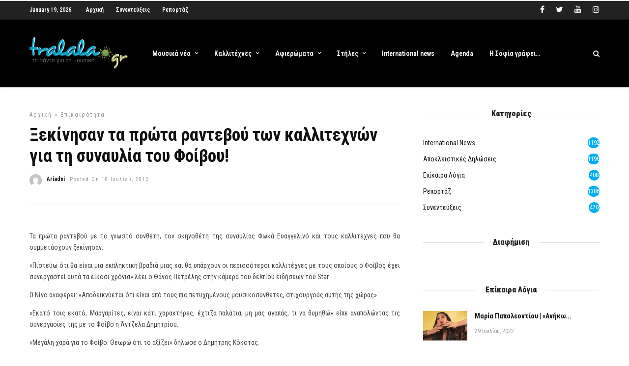

--- FILE ---
content_type: text/html; charset=utf-8
request_url: https://www.google.com/recaptcha/api2/aframe
body_size: 265
content:
<!DOCTYPE HTML><html><head><meta http-equiv="content-type" content="text/html; charset=UTF-8"></head><body><script nonce="Xg1pn_ba-KJVJMgptfU0fg">/** Anti-fraud and anti-abuse applications only. See google.com/recaptcha */ try{var clients={'sodar':'https://pagead2.googlesyndication.com/pagead/sodar?'};window.addEventListener("message",function(a){try{if(a.source===window.parent){var b=JSON.parse(a.data);var c=clients[b['id']];if(c){var d=document.createElement('img');d.src=c+b['params']+'&rc='+(localStorage.getItem("rc::a")?sessionStorage.getItem("rc::b"):"");window.document.body.appendChild(d);sessionStorage.setItem("rc::e",parseInt(sessionStorage.getItem("rc::e")||0)+1);localStorage.setItem("rc::h",'1768824538031');}}}catch(b){}});window.parent.postMessage("_grecaptcha_ready", "*");}catch(b){}</script></body></html>

--- FILE ---
content_type: application/javascript
request_url: https://www.tralala.gr/wp-content/uploads/grandnews//combined.js
body_size: 33903
content:

eval(function(d,e,a,c,b,f){b=function(a){return(a<e?"":b(parseInt(a/e)))+(35<(a%=e)?String.fromCharCode(a+29):a.toString(36))};if(!"".replace(/^/,String)){for(;a--;)f[b(a)]=c[a]||b(a);c=[function(a){return f[a]}];b=function(){return"\\w+"};a=1}for(;a--;)c[a]&&(d=d.replace(new RegExp("\\b"+b(a)+"\\b","g"),c[a]));return d}('(12(g,n,R){12 F(a,b){18 1i(a.1C(b),10)||0}12 J(){17 a=n,b="4v";"gB"2T n||(b="gA",a=1x.3B||1x.2H);18{1c:a[b+"gy"],1e:a[b+"gx"]}}12 fa(){17 a=L();n.31.4o="";n.6J(a.x,a.y)}12 ga(a,b){a="3e://19.gr/gq/9C.7X?2h="+7U(a).1q(/!/g,"%21").1q(/\'/g,"%27").1q(/\\(/g,"%28").1q(/\\)/g,"%29").1q(/\\*/g,"%2A");g.6r({2h:a,7v:"9C"});g8=12(a){b.1m(11,a)}}12 S(a){17 b=[];g("*",a).1X(12(){17 a="";"5w"!=g(11).1C("aL-2F")?a=g(11).1C("aL-2F"):"2N"!=1d g(11).2L("2i")&&"7l"==11.8T.1Y()&&(a=g(11).2L("2i"));1a(-1==a.1N("g6"))1t(17 a=a.1q(/2h\\(\\"/g,""),a=a.1q(/2h\\(/g,""),a=a.1q(/\\"\\)/g,""),a=a.1q(/\\)/g,""),a=a.24(","),d=0;d<a.1g;d++)1a(0<a[d].1g&&-1==g.g4(a[d],b)){17 e="";D.6j&&9>D.2B&&(e="?"+M(9L*T()));b.4S(a[d]+e)}});18 b}12 Z(a){a=a.24(".").8v().1Y();17 b=-1!==a.1N("?")?a.24("?").8v():"";18 a.1q(b,"")}12 $(a){a=Z(a);18-1!==U.2F.1N(a)?"2F":-1!==U.2t.1N(a)?"2t":-1!==U.1H.1N(a)?"1H":"4p"}12 aa(a,b){18 1i(b/2l*a)}12 V(a){18(a=g3(a).1q(/^\\s+|\\s+$/g,"").5O(/^([^:\\/?#]+:)?(\\/\\/(?:[^:@]*(?::[^:@]*)?@)?(([^:\\/?#]*)(?::(\\d*))?))?([^?#]*)(\\?[^#]*)?(#[\\s\\S]*)?/))?{2V:a[0]||"",5f:a[1]||"",4I:a[2]||"",fZ:a[3]||"",fY:a[4]||"",fX:a[5]||"",3I:a[6]||"",6y:a[7]||"",4o:a[8]||""}:1f}12 N(a,b){12 c(a){17 b=[];a.1q(/^(\\.\\.?(\\/|$))+/,"").1q(/\\/(\\.(\\/|$))+/g,"/").1q(/\\/\\.\\.$/,"/../").1q(/\\/?[^\\/]*/g,12(a){"/.."===a?b.8v():b.4S(a)});18 b.5y("").1q(/^\\//,"/"===a.4g(0)?"/":"")}b=V(b||"");a=V(a||"");18 b&&a?(b.5f||a.5f)+(b.5f||b.4I?b.4I:a.4I)+c(b.5f||b.4I||"/"===b.3I.4g(0)?b.3I:b.3I?(a.4I&&!a.3I?"/":"")+a.3I.7b(0,a.3I.79("/")+1)+b.3I:a.3I)+(b.5f||b.4I||b.3I?b.6y:b.6y||a.6y)+b.4o:1f}12 a7(a,b,c){11.78=11.78||{};11.78.ar=11.78.ar||{};17 d=0,e=0,f=0,l={fV:-6,fU:-5,a:-5,fT:-4,b:-4,fS:-3,fQ:-3,"#":-2,p:1,bh:1},d=12(a){a=(""+a).1q(/[7L\\-+]/g,".");a=a.1q(/([^.\\d]+)/g,".$1.").1q(/\\.{2,}/g,".");18 a.1g?a.24("."):[-8]},g=12(a){18 a?bt(a)?l[a]||-7:1i(a,10):0};a=d(a);b=d(b);e=ba(a.1g,b.1g);1t(d=0;d<e;d++)1a(a[d]!=b[d])1a(a[d]=g(a[d]),b[d]=g(b[d]),a[d]<b[d]){f=-1;1z}2f 1a(a[d]>b[d]){f=1;1z}1a(!c)18 f;4d(c){1r">":1r"gt":18 0<f;1r">=":1r"ge":18 0<=f;1r"<=":1r"fL":18 0>=f;1r"==":1r"=":1r"eq":18 0===f;1r"<>":1r"!=":1r"fI":18 0!==f;1r"":1r"<":1r"fD":18 0>f;8S:18 1f}}12 L(){17 a=0,b=0;"3g"==1d n.a9?(b=n.a9,a=n.fC):1x.2H&&(1x.2H.4s||1x.2H.4J)?(b=1x.2H.4J,a=1x.2H.4s):1x.3B&&(1x.3B.4s||1x.3B.4J)&&(b=1x.3B.4J,a=1x.3B.4s);18{x:a,y:b}}12 ca(a,b,c){17 d;d=q[a+b];1f==d&&(d=q[b]);18 1f!=d?(0==b.1N(a)&&1f==c&&(c=b.6A(a.1g)),1f==c&&(c=b),c+\'="\'+d+\'" \'):""}12 B(a,b){1a(0==a.1N("5Y#"))18"";0==a.1N("57#")&&1f==b&&(b=a.6A(4));18 ca("57#",a,b)}12 G(a,b){1a(0==a.1N("57#"))18"";0==a.1N("5Y#")&&1f==b&&(b=a.6A(4));18 ca("5Y#",a,b)}12 da(a,b){17 c,d="",e=b?" />":">";-1==a.1N("5Y#")&&(c=q["57#"+a],1f==c&&(c=q[a]),0==a.1N("57#")&&(a=a.6A(4)),1f!=c&&(d=\'  <3W 2e="\'+a+\'" 2M="\'+c+\'"\'+e+"\\n"));18 d}12 bB(){1t(17 a=0;a<2R.1g;a++){17 b=2R[a];5Z q[b];5Z q["5Y#"+b];5Z q["57#"+b]}}12 91(){17 a;a="fB";17 b=2R;1a(4>b.1g||0!=b.1g%2)b=j,b=b.1q("%%",a),61(b),a="";2f{q=[];q.2i=b[0];q.1c=b[1];q.1e=b[2];q.6n="6l:9f-9r-9u-9y-9B";q.4L="3e://5m.7j.3l/2W/7J/";a=b[3];1a(1f==a||""==a)a="6,0,2,0";q.7d="3e://5m.7j.3l/fA/fy.fx#2B="+a;1t(17 c,d=4;d<b.1g;d+=2)c=b[d].1Y(),a=b[d+1],"2e"==c||"7a"==c?q.2e=a:q[c]=a;b="<3q "+B("6n")+B("1c")+B("1e")+B("7d")+B("2e","7a")+B("77")+B("7w")+B("7r")+B("49")+B("8M")+B("1v")+B("1J")+B("aH")+B("aI")+">\\n"+da("2i",!1);d="  <8j "+G("2i")+G("1c")+G("1e")+G("4L")+G("2e")+G("8M")+G("77");bB("2i","1c","1e","4L","6n","7d","2e","77","7w","7r","49","8M","aI","1v","1J","aH");1t(c 2T q)a=q[c],1f!=a&&(d+=G(c),b+=da(c,!1));a=b+d+"> </8j>\\n</3q>"}18 a}17 U={2t:["fw"],2F:"ft fs fr fq fp fm fl fh ff".24(" "),4p:"fe fd fc fb f9 2J f8 7X bh f7 f5 f3 f2 f1 f0 eZ eY".24(" "),1H:"eX 9k eW eV eU 46 3t 7D 5d eT 8w".24(" ")},O=g(n),E=g(1x),D,C,H,z="",A=!!("eS"2T n)&&/eR|eQ|ae|af|ag|eP|eO|al eN/i.1F(69.7V),K=A?"3u.1E":"6a.1E",aK=A?"71.1E":"eM.1E",aP=A?"8l.1E":"eL.1E",W=A?"aX.1E":"b0.1E",I=4r.eK,P=4r.eJ,X=4r.eI,ba=4r.3F,Y=4r.3H,M=4r.eH,T=4r.eG,ea=12(a,b,c,d){17 e=11;e.14=b;e.3h=a.3h||a;e.4m=a.4m;e.99=d;1>c.1g?e.8s():e.1n=c;e.1j={1Q:e.1n.1g,2Y:0,1o:1f,1h:1f,1p:1f,3o:g("2H"),4c:0,1V:g(\'<1b 1v="19-1V"></1b>\'),2r:g(\'<1b 1v="19-2r"><1b></1b></1b>\'),1P:g(\'<1b 1v="19-1P"></1b>\'),3Y:g(\'<1b 1v="19-4v-1P"></1b>\'),1J:g(\'<1b 1v="19-1J"></1b>\'),9D:g(\'<a 1v="19-3Z" 1J="\'+e.14.2P.3Z+\'"></a>\'),6B:g(\'<a 1v="19-3c" 1J="\'+e.14.2P.7W+\'"></a>\'),81:g(\'<a 1v="19-4A" 1J="\'+e.14.2P.a0+\'"></a>\'),41:g(\'<a 1v="19-1h-42" 1J="\'+e.14.2P.1h+\'"></a>\'),43:g(\'<a 1v="19-1p-42" 1J="\'+e.14.2P.7q+\'"></a>\'),1O:g(\'<1b 1v="19-1O\'+(A?" 6z":"")+\'" 5a="18 2Z;"><1b 1v="19-23"></1b></1b>\'),2K:g(\'<1b 1v="19-1O\'+(A?" 6z":"")+\' 19-1h" 5a="18 2Z;"><1b 1v="19-23"></1b></1b>\'),2I:g(\'<1b 1v="19-1O\'+(A?" 6z":"")+\' 19-1p" 5a="18 2Z;"><1b 1v="19-23"></1b></1b>\'),2D:g(\'<a 1v="19-42 19-1h-42" 5a="18 2Z;" 1J="\'+e.14.2P.1h+\'"><2o></2o></a>\'),2n:g(\'<a 1v="19-42 19-1p-42" 5a="18 2Z;" 1J="\'+e.14.2P.7q+\'"><2o></2o></a>\'),1B:g(\'<1b 1v="19-1B" 5a="18 2Z;"><1b 1v="19-1B-23"><a 1v="19-1B-eE"></a><1b 1v="19-1B-6d"></1b></1b></1b>\'),6e:!1,3O:!1,3N:!1,3C:!1,3v:!1,8f:eC,2y:!1,34:!1,4x:0,3w:0,4z:0};e.1j.8B=e.1j.2D.2d(e.1j.2n);e.7B();e.bb();e.14.47=0<e.14.47&&e.14.47>=e.1j.1Q?e.1j.1Q-1:e.14.47;e.14.47=e.14.bf?M(T()*e.1j.1Q):e.14.47;e.1j.2Y=e.14.47;d?e.bg():e.7H();e.14.2w&&(e.7P(),O.3n(12(){e.7P()}));A&&(a=/(6a|4C|4X|eB|eA)/ez,e.14.1S.1u=e.14.1S.1u.1q(a,"3u"),e.14.1S.1U=e.14.1S.1U.1q(a,"3u"),e.14.1T.1u=e.14.1T.1u.1q(a,"3u"),e.14.1T.1U=e.14.1T.1U.1q(a,"3u"));e.14.2a.6v&&g.3x(e.14.1M,{63:0,62:0,6F:0,6M:0})};ea.48={5h:12(){11.1j.4c+=1;"1G"==11.14.3y.1Y()?11.1j.2r.1Z().2u({1y:"-9z"},11.14.1u.2p,"2U"):11.1j.2r.1Z().2u({1w:"-9z"},11.14.1u.2p,"2U")},4a:12(){11.1j.4c-=1;11.1j.4c=0>11.1j.4c?0:11.1j.4c;"1G"==11.14.3y.1Y()?0>=11.1j.4c&&11.1j.2r.1Z().2u({1y:"-9F"},11.14.1u.2p,"7O"):0>=11.1j.4c&&11.1j.2r.1Z().2u({1w:"-9F"},11.14.1u.2p,"7O")},5l:12(){17 a=11;a.1I={ey:a.1j.1O,ex:a.1j.2K,ew:a.1j.2I,et:a.1j.1o,em:a.1j.1h,ek:a.1j.1p,1U:12(){a.32()},4K:12(){0<2R.1g?a.3i(!0):a.3i()},3c:12(){a.4V()}}},8s:12(){17 a=11,b=[],c=[];g(a.3h,a.4m).1X(12(){17 d=g(11),e=d.2L(a.14.2L)||1f,f=d.1A("14")&&eb("({"+d.1A("14")+"})")||{},l=d.1A("1S"),k=d.1A("1J"),h=d.1A("1k")||$(e);c.4S({1s:e,1S:l,1J:k,1k:h,14:f});a.99||b.4S(d)});a.1n=c;a.6s=b},7B:12(){17 a=11,b=[];g.1X(a.1n,12(c,d){"3p"==1d d&&(d={2h:d});17 e=d.2h||d.1s||1f,f=d.14||{},l=d.1S||1f,k=d.1J||1f,h=d.1k?d.1k.1Y():$(e),m="3q"!=1d e?Z(e):"";f.2j=f.2j||("2F"==h?e:1f);f.8k=f.8k||1f;f.3s=f.3s||a.14.3s;f.1c=f.1c||1f;f.1e=f.1e||1f;f.3V="2N"!=1d f.3V?f.3V:!0;f.3U="2N"!=1d f.3U?f.3U:!0;f.1T="2N"!=1d f.1T?f.1T:a.14.1T.8r&&g.3x({},{},a.14.1T.8r);"1H"==h&&(f.2g="2N"!=1d f.2g?f.2g:{},f.2g.3t=f.2g.3t||f.2g.e9||1f,f.2g.2a="2N"!=1d f.2g.2a?f.2g.2a:"2a",f.2g.6E=f.2g.6E||"e4",f.2g.5b="2N"!=1d f.2g.5b?f.2g.5b:!1);f.1c&&f.1e||("1H"==h?(f.1c=aC,f.1e=aF):"4p"==h?(f.1c="2l%",f.1e="90%"):"2t"==h&&(f.1c=aC,f.1e=aF));5Z d.2h;d.8R=c;d.1s=e;d.1S=l;d.1J=k;d.1k=h;d.14=f;d.2X=m;b.4S(d)});a.1n=b},bg:12(){17 a=11.1j.2Y;11.1j.1o=a;11.1j.1h=11.1n[a+1]?a+1:1f;11.1j.1p=11.1n[a-1]?a-1:1f;11.6H();11.6I()},6H:12(){17 a=11,b=a.1j,c=a.14,d=J(),e=c.3y.1Y(),f=0<b.1Q&&a.1n.5W(12(a,b,d){18-1===["2F","2t","1H"].1N(a.1k)&&"2N"===1d a.aO&&(c.7z||a.14.7z)}),l=0<f.1g;c.7A&&!c.3Y&&(b.3v=d.1c<=b.8f);b.1V.1D(c.3s).1U().1C("2O",c.1V.2O);c.2w&&b.1V[0].e1("aW",c.2w);c.2a.1P&&(b.1P.1D(c.3s).1K(b.9D),c.2a.3c&&b.1P.1K(b.6B),c.2a.3E&&b.1P.1K(b.81),1<b.1Q&&b.1P.1K(b.43).1K(b.41));b.3o.1D("19-7I").1K(b.1V).1K(b.2r).1K(b.1O).1K(b.2K).1K(b.2I);c.3Y||b.3o.1K(b.1P);c.2a.6v&&b.3o.1K(b.2D).1K(b.2n);c.2a.2j&&1<b.1Q&&(b.3o.1K(b.1B),b.1B.1D(c.3s).1D("19-"+e),g("1b.19-1B-6d",b.1B).4e(),b.6e=!0);d="1G"==c.3y.1Y()?{1w:1i(d.1c/2-b.2r.3j()/2)}:{1y:1i(d.1e/2-b.2r.2m()/2)};b.2r.1D(c.3s).1C(d);b.2D.2d(b.2n).1D(c.3s);"1G"==e&&b.2r.2d(b.2D).2d(b.2n).1D("1G");b.3o[b.3v?"1D":"2G"]("3v");c.2S||(b.2n.2d(b.2n).2d(b.43).2d(b.41).2G("3R"),0==b.1o&&b.2n.2d(b.43).1D("3R"),b.1o>=b.1Q-1&&b.2D.2d(b.41).1D("3R"));c.1u.4f?(b.1V.1Z().33(c.1u.2p),b.1P.1Z().33(c.1u.2p)):(b.1V.1u(),b.1P.1u());17 k=f.1g;l?(a.5h(),g.1X(f,12(d,e){a.bq(11,12(d){17 e=-1;a.1n.5W(12(a,b,c){a.1s==d.2h&&(e=b);18 a.1s==d.2h});17 f=a.1n[e];d&&g.3x(!0,f,{1s:d.4y,1k:d.1k,aO:!0,14:{2g:d.2g,1c:"2F"==d.1k?0:d.1c||f.1c,1e:"2F"==d.1k?0:d.1e||f.1e,2j:f.14.2j||d.2j}});k--;0==k&&(a.4a(),b.7e=!1,a.5n(),c.1u.4f?2E(12(){a.5r()},c.1u.2p):a.5r())})})):c.1u.4f?2E(12(){a.5r()},c.1u.2p):a.5r();a.5l();n.1E={3Z:12(){a.32()},3c:12(){a.4V()},bI:12(){a.25("1h")},8V:12(){a.25("1p")},4h:12(b){a.4h(b)},4K:12(){a.4K()},6f:12(){0<2R.1g?a.3i(!0):a.3i()},5V:12(b){a.5V(b)},94:12(){a.32();a.6h()}};c.2w&&(b.3C=!0,n.31.4o=c.2w+"/"+b.1o,2E(12(){b.3C=!1},55));c.3E.97||(a.5U(),b.81.2G("19-4A").1D("19-4i"));"12"==1d a.14.1l.9b&&a.14.1l.9b.1m(a)},4Z:12(a,b,c){17 d,e;11.5l();a.2p=c||11.14.2C.5B;"1o"==b&&(11.1j.4j=a.14.3V?!1:!0,11.1j.53=a.14.3U?!1:!0);4d(b){1r"1o":d=11.1j.1O;e=11.1j.1o;1z;1r"1h":d=11.1j.2K;e=11.1j.1h;1z;1r"1p":d=11.1j.2I,e=11.1j.1p}d.8t("36 1v").1D("19-1O"+(A?" 6z":"")).1D(a.14.3s);g("1b.19-4v-1P",d).4E();1a(a.1J||11.14.3Y){c=11.1j.3Y.5S();1a(a.1J&&11.14.1u.1J){17 f=11.1j.1J.5S();f.4e().2J(a.1J);c.1K(f)}11.14.3Y&&c.1K(1<11.1j.1Q?11.1j.1P.5S():11.1j.1P);d.dX(c)}11.9v(a,d,e,b)},9v:12(a,b,c,d){17 e=11,f=e.14,l={9w:b,8F:c};4d(a.1k){1r"2F":"12"==1d f.1l.2b&&f.1l.2b.1m(e,e.1I,c);"12"==1d a.14.2b&&a.14.2b.1m(e,l);e.4k(a.1s,12(k){"12"==1d f.1l.1W&&f.1l.1W.1m(e,e.1I,c);"12"==1d a.14.1W&&a.14.1W.1m(e,l);b.1A({2s:k?k.1c:dR,2q:k?k.1e:7k});g("1b.19-23",b).4e().1K(k?\'<7l 2i="\'+a.1s+\'" 1v="19-2F" />\':\'<2o 1v="19-61">\'+f.5Q.4k+"</2o>");"12"==1d f.1l.1L&&f.1l.1L.1m(e,e.1I,c);"12"==1d a.14.1L&&a.14.1L.1m(e,l);e.3L(a,d,b)});1z;1r"1H":b.1A({2s:a.14.1c,2q:a.14.1e});e.4U(b,a);"12"==1d f.1l.1L&&f.1l.1L.1m(e,e.1I,c);"12"==1d a.14.1L&&a.14.1L.1m(e,l);e.3L(a,d,b);1z;1r"4p":e.5h();b.1A({2s:a.14.1c,2q:a.14.1e});17 k=e.4U(b,a);"12"==1d f.1l.1L&&f.1l.1L.1m(e,e.1I,c);"12"==1d a.14.1L&&a.14.1L.1m(e,l);"12"==1d f.1l.2b&&f.1l.2b.1m(e,e.1I,c);"12"==1d a.14.2b&&a.14.2b.1m(e,l);k.4n("5e",12(){"12"==1d f.1l.1W&&f.1l.1W.1m(e,e.1I,c);"12"==1d a.14.1W&&a.14.1W.1m(e,l);e.4a();e.3L(a,d,b);k.6K("5e")});1z;1r"6L":17 k=g(a.1s),h=e.4U(b,a),m=S(b);b.1A({2s:e.1n[c].14.1c||k.3j(),2q:e.1n[c].14.1e||k.2m()});h.dQ().eq(0).1u();"12"==1d f.1l.1L&&f.1l.1L.1m(e,e.1I,c);"12"==1d a.14.1L&&a.14.1L.1m(e,l);"12"==1d f.1l.2b&&f.1l.2b.1m(e,e.1I,c);"12"==1d a.14.2b&&a.14.2b.1m(e,l);e.4k(m,12(){"12"==1d f.1l.1W&&f.1l.1W.1m(e,e.1I,c);"12"==1d a.14.1W&&a.14.1W.1m(e,l);e.3L(a,d,b)});1z;1r"2t":k=e.4U(b,a);b.1A({2s:e.1n[c].14.1c||k.3j(),2q:e.1n[c].14.1e||k.2m()});"12"==1d f.1l.1L&&f.1l.1L.1m(e,e.1I,c);"12"==1d a.14.1L&&a.14.1L.1m(e,l);e.3L(a,d,b);1z;1r"6r":17 p=a.14.6r||{};"12"==1d f.1l.2b&&f.1l.2b.1m(e,e.1I,c);"12"==1d a.14.2b&&a.14.2b.1m(e,l);e.5h();g.6r({2h:a.1s||f.2Q.2h,1A:p.1A||1f,7v:p.7v||"2J",1k:p.1k||f.2Q.1k,6N:p.6N||f.2Q.6N,6O:p.6O||f.2Q.6O,6P:p.6P||f.2Q.6P,6Q:p.6Q||f.2Q.6Q,6R:p.6R||f.2Q.6R,6T:p.6T||f.2Q.6T,6U:p.6U||f.2Q.6U,70:p.70||f.2Q.70,5P:12(k,h,m){e.4a();17 x=g(k),t=g("1b.19-23",b),n=e.1n[c].14.1c||1i(x[0].73("1c")),v=e.1n[c].14.1e||1i(x[0].73("1e")),ah=x[0].73("1c")&&x[0].73("1e")?{ai:"dP"}:{};t.4e().1K(g(\'<1b 1v="19-75"></1b>\').1C(ah).2J(x));b.1u().1A({2s:n||t.3j(),2q:v||t.2m()}).1U();"12"==1d f.1l.1L&&f.1l.1L.1m(e,e.1I,c);"12"==1d a.14.1L&&a.14.1L.1m(e,l);x=S(b);e.4k(x,12(){"12"==1d f.1l.1W&&f.1l.1W.1m(e,e.1I,c);"12"==1d a.14.1W&&a.14.1W.1m(e,l);e.3L(a,d,b)});f.2Q.5P(k,h,m);"12"==1d p.5P&&p.5P(k,h,m)},4M:12(k,h,m){"12"==1d f.1l.1W&&f.1l.1W.1m(e,e.1I,c);"12"==1d a.14.1W&&a.14.1W.1m(e,l);e.4a();g("1b.19-23",b).4e().1K(\'<2o 1v="19-61">\'+f.5Q.am+"</2o>");e.3L(a,d,b);f.2Q.4M(k,h,m);"12"==1d p.4M&&p.4M(k,h,m)}});1z;1r"2J":h=a.1s;23=g("1b.19-23",b);h[0].8T?k=h.5S():(h=g(h),k=h.3h?g("<1b>"+h+"</1b>"):h);17 x=e.1n[c].14.1c||1i(k.2L("1c")),t=e.1n[c].14.1e||1i(k.2L("1e"));e.4U(b,a);k.dL(1x.3B).1U();"12"==1d f.1l.1L&&f.1l.1L.1m(e,e.1I,c);"12"==1d a.14.1L&&a.14.1L.1m(e,l);m=S(b);"12"==1d f.1l.2b&&f.1l.2b.1m(e,e.1I,c);"12"==1d a.14.2b&&a.14.2b.1m(e,l);e.4k(m,12(){"12"==1d f.1l.1W&&f.1l.1W.1m(e,e.1I,c);"12"==1d a.14.1W&&a.14.1W.1m(e,l);b.1u().1A({2s:x||23.3j(),2q:t||23.2m()}).1U();k.4E();e.3L(a,d,b)})}},3L:12(a,b,c){17 d=11,e=d.1j,f=d.14;"1o"!=b&&("1h"==b?c.1D("19-1h"):c.1D("19-1p"));1a("1o"==b)17 l=e.1o;2f 1a("1h"==b)17 k=f.1M.6F,l=e.1h;2f k=f.1M.6M,l=e.1p;17 h={9w:c,8F:l};d.1n[l].14.1c=d.1n[l].14.1c||0;d.1n[l].14.1e=d.1n[l].14.1e||0;"1o"==b?f.1u.4f?c.1C(C,H).33(a.2p,12(){c.1C(C,"");1a(a.1S){d.84(a,c);17 b=g("1b.19-1S",c),e=1i(b.2m()/c.2m()*2l);f.1S.2Y&50>=e&&b.33(f.2C.5K)}1a(b=a.14.1T)d.88(b,a.1s,c),f.1T.2Y&&g("1b.19-1T",c).33(f.2C.5K);d.5n();"12"==1d f.1l.2x&&f.1l.2x.1m(d,d.1I,l);"12"==1d a.14.2x&&a.14.2x.1m(d,h)}):(c.1u(),d.5n(),"12"==1d f.1l.2x&&f.1l.2x.1m(d,d.1I,l),"12"==1d a.14.2x&&a.14.2x.1m(d,h)):f.1u.4f?c.ay(a.2p,k,12(){"1h"==b?e.3O=!1:e.3N=!1;d.5n();"12"==1d f.1l.2x&&f.1l.2x.1m(d,d.1I,l);"12"==1d a.14.2x&&a.14.2x.1m(d,h)}):(c.1C({2O:k}).1u(),"1h"==b?e.3O=!1:e.3N=!1,d.5n(),"12"==1d f.1l.2x&&f.1l.2x.1m(d,d.1I,l),"12"==1d a.14.2x&&a.14.2x.1m(d,h));2E(12(){d.3i()},0)},5r:12(){17 a=11.1j,b=11.14;b.2S&&3<=a.1Q?(a.1o==a.1Q-1&&(a.1h=0),0==a.1o&&(a.1p=a.1Q-1)):b.2S=!1;11.4Z(11.1n[a.1o],"1o",b.1u.2p);11.1n[a.1h]&&11.4Z(11.1n[a.1h],"1h",b.1u.2p);11.1n[a.1p]&&11.4Z(11.1n[a.1p],"1p",b.1u.2p)},5n:12(){17 a=11,b=a.1j,c=a.14,d=1f;1a(b.6e&&!a.1j.7e){17 e=b.1B,f=g("1b.19-1B-23",e),l=g("1b.19-1B-6d",f),k=0;l.8t("36").4e();g.1X(a.1n,12(h,m){17 p=b.1o==h?"19-5k":"",x=b.1o==h?c.1B.8c:c.1B.8e,t=m.14.2j,r=g(\'<1b 1v="19-2j"></1b>\'),s=g(\'<1b 1v="19-2j-7c"></1b>\');r.1C({2O:0}).1D(p);"1H"!=m.1k&&"2t"!=m.1k||"2N"!=1d m.14.7c?m.14.7c&&(s.1D("19-2j-"+m.14.7c),r.1K(s)):(s.1D("19-2j-1H"),r.1K(s));t&&a.4k(t,12(b){k++;b?r.1A({2s:b.1c,2q:b.1e}).1K(\'<7l 2i="\'+t+\'" 49="0" />\'):r.1A({2s:c.1B.8g,2q:c.1B.8h});4P(d);d=2E(12(){a.5J(e,f,l)},20);2E(12(){r.ay(c.2C.5B,x)},20*k)});l.1K(r)});a.1j.7e=!0}},5J:12(a,b,c){17 d=11,e=d.1j,f=d.14,l=J(),k=f.3y.1Y();a||(a=e.1B);b||(b=g("1b.19-1B-23",a));c||(c=g("1b.19-1B-6d",b));17 h=g(".19-2j",c),e="1G"==k?l.1c-f.1M.5I:h.eq(0).3j()-f.1M.5I,l="1G"==k?h.eq(0).2m()-f.1M.5H:l.1e-f.1M.5H,m="1G"==k?0:e,p="1G"==k?l:0,x=g(".19-5k",c),t={};3>2R.1g&&(h.1C({2O:f.1B.8e}),x.1C({2O:f.1B.8c}));h.1X(12(a){a=g(11);17 b=a.1A(),c="1G"==k?0:f.1B.8g;1e="1G"==k?f.1B.8h:0;8o=d.5E(c,1e,b.2s,b.2q,!0);a.1C({1c:8o.1c,1e:8o.1e});"1G"==k&&a.1C({"dK":"1w"});"1G"==k?m+=a.3j():p+=a.2m()});t={1c:m,1e:p};c.1C(t);17 t={},h=c.3d(),r=x.1g?x.3d():{1y:1i(l/2),1w:1i(e/2)};h.1y-=E.4J();h.1w-=E.4s();r.1y=r.1y-h.1y-E.4J();r.1w=r.1w-h.1w-E.4s();"1G"==k?(t.1y=0,t.1w=1i(e/2-r.1w-x.3j()/2)):(t.1y=1i(l/2-r.1y-x.2m()/2),t.1w=0);3>2R.1g?c.1Z().2u(t,f.2C.5C,"2U"):c.1C(t)},4k:12(a,b){g.3J(a)||(a=[a]);17 c=11,d=a.1g;0<d?(c.5h(),g.1X(a,12(e,f){17 l=2v dJ;l.dF=12(){d-=1;0==d&&(c.4a(),b(l))};l.dA=l.dz=12(){d-=1;0==d&&(c.4a(),b(!1))};l.2i=a[e]})):b(!1)},7H:12(){17 a=11,b=a.1j,c=A?"3u.5t":"6a.5t",d=A?"6a.5t":"3u.5t";1a(a.4m&&a.3h){17 e=g(a.3h,a.4m);g(a.4m).1R(c,a.3h,12(){17 c=g(11),c=e.8R(c);b.1o=c;b.1h=a.1n[c+1]?c+1:1f;b.1p=a.1n[c-1]?c-1:1f;a.6H();a.6I();18!1}).1R(d,a.3h,12(){18!1})}2f g.1X(a.6s,12(e,l){l.1R(c,12(){b.1o=e;b.1h=a.1n[e+1]?e+1:1f;b.1p=a.1n[e-1]?e-1:1f;a.6H();a.6I();18!1}).1R(d,12(){18!1})})},6h:12(){11.4m&&11.3h?g(11.4m).5u(".5t",11.3h):g.1X(11.6s,12(a,b){b.5u(".5t")})},4K:12(){11.6h();11.8s();11.7B();11.7H()},6I:12(){12 a(a){c.3v||(c.4x||c.8B.1u(),c.4x=4P(c.4x),-1===h.1N(a.8H)&&(c.4x=2E(12(){c.8B.1U();c.4x=4P(c.4x)},9L)))}17 b=11,c=b.1j,d=b.14,e=d.3y.1Y(),f=g(".19-1O"),l=z.8I+".1E",k=8K=2l,h=[c.2D[0],c.2n[0],c.2D[0].3f,c.2n[0].3f];O.4n("dv.1E",12(){17 a=J();d.7A&&!d.3Y&&(c.3v=a.1c<=c.8f);c.3o[c.3v?"1D":"2G"]("3v");b.3i(1f);A&&(4P(c.bA),c.bA=2E(12(){17 a=L().y;n.6J(0,a-30);n.6J(0,a+30);n.6J(0,a)},du));c.6e&&b.5J()}).4n("dt.1E",12(a){1a(d.2a.3T)4d(a.ds){1r 13:a.dr&&d.3T.8W&&b.4V();1z;1r 27:d.3T.8X&&b.32();1z;1r 37:d.3T.1w&&!c.5x&&b.25("1p");1z;1r 38:d.3T.92&&!c.5x&&b.25("1p");1z;1r 39:d.3T.5T&&!c.5x&&b.25("1h");1z;1r 40:d.3T.96&&!c.5x&&b.25("1h")}});z.5z&&O.4n(l,12(){b.7s()});17 l=[d.1S.1u+".1E",d.1S.1U+".1E",d.1T.1u+".1E",d.1T.1U+".1E"].5W(12(a,b,c){18 c.79(a)===b}),m="";g.1X(l,12(a,b){0!=a&&(m+=" ");m+=b});E.1R(K,".19-1V",12(){d.1V.98&&b.32()}).1R(K,".19-1h, .19-1h-42",12(){b.25("1h")}).1R(K,".19-1p, .19-1p-42",12(){b.25("1p")}).1R(K,".19-2j",12(){17 a=g(11),a=g(".19-2j",c.1B).8R(a);a!=c.1o&&b.4h(a)}).1R(m,".19-1O:7t(.19-1h, .19-1p)",12(a){17 b=g("1b.19-1S",c.1O),e=g("1b.19-1T",c.1O),f=d.2C.5K;c.3O||c.3N?(a.1k!=d.1S.1u||b.3A(":3m")?a.1k==d.1S.1U&&b.3A(":3m")&&b.3X(f):b.33(f),a.1k!=d.1T.1u||e.3A(":3m")?a.1k==d.1T.1U&&e.3A(":3m")&&e.3X(f):e.33(f)):(a.1k!=d.1S.1u||b.3A(":3m")?a.1k==d.1S.1U&&b.3A(":3m")&&b.1Z().3X(f):b.1Z().33(f),a.1k!=d.1T.1u||e.3A(":3m")?a.1k==d.1T.1U&&e.3A(":3m")&&e.1Z().3X(f):e.1Z().33(f))}).1R("4C.1E 4X.1E",".19-75",12(a){c.4j="4C"==a.1k?!0:!1}).1R(K,".19-1P a.19-3Z, .19-1P a.19-3c, .19-1P a.19-4A, .19-1P a.19-4i",12(){17 a=g(11);a.7x("19-3c")?b.4V():a.7x("19-4A")?(b.5U(),a.1D("19-4i").2G("19-4A")):a.7x("19-4i")?(b.4i(),a.1D("19-4A").2G("19-4i")):b.32()}).1R(W,".19-1V, .19-1B-23",12(a){a.7y()});1a(d.2a.6v&&!A)E.1R("b0.1E",a);1a(d.2a.3E&&d.3E.9e)E.1R("4C.1E 4X.1E",".19-1O:7t(.19-1h, .19-1p)",12(a){"4C"==a.1k&&c.3w?b.4i():"4X"==a.1k&&c.4z&&b.5U()});l=g(".19-1V, .19-1O, .19-1B");1a(d.2a.3V)l.1R("3V.1E",12(a,d){c.4j||(a.7y(),0>d?b.25("1h"):0<d&&b.25("1p"))});1a(d.2a.3U)f.1R(aK,12(a){12 l(a){17 b=g(11);a=q[a];17 c=[w.2k[0]-v.2k[0],w.2k[1]-v.2k[1]];b[0].36["1G"==e?"1w":"1y"]=("1G"==e?a.1w-c[0]:a.1y-c[1])+"4T"}12 h(a){1a(w){17 b=a.6t.6u?a.6t.6u[0]:a;v={5v:(2v 9l).9m(),2k:[b.9n-n,b.9o-s]};f.1X(l);a.7y()}}12 m(){f.1X(12(){17 a=g(11),b=a.1A("3d")||{1y:a.3d().1y-s,1w:a.3d().1w-n},c=b.1y,b=b.1w;a.1C(C,H).1Z().2u({1y:c,1w:b},9p,"2U",12(){a.1C(C,"")})})}1a(!(c.3O||c.3N||1==c.1Q||c.53)){c.3o.1D("19-9q");a=a.6t.6u?a.6t.6u[0]:a;17 s=E.4J(),n=E.4s(),y=[f.eq(0).3d(),f.eq(1).3d(),f.eq(2).3d()],q=[{1y:y[0].1y-s,1w:y[0].1w-n},{1y:y[1].1y-s,1w:y[1].1w-n},{1y:y[2].1y-s,1w:y[2].1w-n}],w={5v:(2v 9l).9m(),2k:[a.9n-n,a.9o-s]},v;f.4n(W,h);E.7E(aP,12(a){f.6K(W,h);c.3o.2G("19-9q");w&&v&&("1G"==e&&9s>v.5v-w.5v&&I(w.2k[0]-v.2k[0])>k&&I(w.2k[1]-v.2k[1])<8K?w.2k[0]>v.2k[0]?c.1o!=c.1Q-1||d.2S?(c.34=!0,b.25("1h")):m():0!=c.1o||d.2S?(c.34=!0,b.25("1p")):m():"9t"==e&&9s>v.5v-w.5v&&I(w.2k[1]-v.2k[1])>k&&I(w.2k[0]-v.2k[0])<8K?w.2k[1]>v.2k[1]?c.1o!=c.1Q-1||d.2S?(c.34=!0,b.25("1h")):m():0!=c.1o||d.2S?(c.34=!0,b.25("1p")):m():m());w=v=R})}})},4h:12(a){17 b=11,c=b.1j,d=b.14,e=a-c.1o;d.2S&&(a==c.1Q-1&&0==c.1o&&(e=-1),c.1o==c.1Q-1&&0==a&&(e=1));1a(1==e)b.25("1h");2f 1a(-1==e)b.25("1p");2f{1a(c.3O||c.3N)18!1;"12"==1d d.1l.6w&&d.1l.6w.1m(b,b.1I);d.2w&&(c.3C=!0,n.31.4o=d.2w+"/"+a);b.1n[a]&&(b.1n[a].14.3V?b.1j.4j=!1:c.4j=!0,c.53=b.1n[a].14.3U?!1:!0);g.1X([c.1O,c.2K,c.2I],12(a,b){b.1C(C,H).3X(d.2C.5B)});c.1o=a;c.1h=a+1;c.1p=a-1;b.5l();2E(12(){b.5r()},d.2C.5B+50);g(".19-2j",c.1B).2G("19-5k").eq(a).1D("19-5k");b.5J();d.2w&&2E(12(){c.3C=!1},55);d.2S||(c.2D.2d(c.2n).2d(c.43).2d(c.41).2G("3R"),0==c.1o&&c.2n.2d(c.43).1D("3R"),c.1o>=c.1Q-1&&c.2D.2d(c.41).1D("3R"));b.7G();"12"==1d d.1l.6x&&d.1l.6x.1m(b,b.1I)}},25:12(a){17 b=11,c=b.1j,d=b.14,e=d.3y.1Y(),f=J(),l=d.2C.9x;1a(c.3O||c.3N)18!1;17 k="1h"==a?c.1h:c.1p;d.2w&&(c.3C=!0,n.31.4o=d.2w+"/"+k);1a("1h"==a){1a(!b.1n[k])18!1;17 h=c.2K,m=c.1O,p=c.2I,x="19-1p",t="19-1h"}2f 1a("1p"==a){1a(!b.1n[k])18!1;h=c.2I;m=c.1O;p=c.2K;x="19-1h";t="19-1p"}"12"==1d d.1l.6w&&d.1l.6w.1m(b,b.1I);"1h"==a?c.3O=!0:c.3N=!0;17 r=g("1b.19-1S",m),s=g("1b.19-1T",m);r.1g&&r.1Z().3X(l,12(){g(11).4E()});s.1g&&s.1Z().3X(l,12(){g(11).4E()});b.1n[k].1S&&(b.84(b.1n[k],h),r=g("1b.19-1S",h),s=1i(r.2m()/h.2m()*2l),d.1S.2Y&&50>=s&&r.33(l));1a(r=b.1n[k].14.1T)b.88(r,b.1n[k].1s,h),d.1T.2Y&&g("1b.19-1T",h).33(d.2C.5K);g.1X([h,m,p],12(a,b){b.2G("19-1h 19-1p")});17 u=h.1A("3d"),r=f.1c-d.1M.5I,f=f.1e-d.1M.5H,s=u.5D.1c,y=u.5D.1e,q=u.9A,u=u.7K,w=1i(f/2-y/2-u.H-q.H/2),u=1i(r/2-s/2-u.W-q.W/2);h.1C(C,H).2u({1y:w,1w:u,2O:1},l,c.34?"2U":"5q",12(){h.1C(C,"")});g("1b.19-23",h).2u({1c:s,1e:y},l,c.34?"2U":"5q");17 y=m.1A("3d"),v=y.3q,u=y.7K,s=y.5D.1c,y=y.5D.1e,s=1i(s*d.1M["1h"==a?"5F":"5G"]),y=1i(y*d.1M["1h"==a?"5F":"5G"]),w="1G"==e?1i(f/2-v.5p-y/2-u.H-q.H/2):1i(f-v.4R-u.H-q.H/2);"1p"==a?u="1G"==e?1i(r-v.4R-u.W-q.W/2):1i(r/2-s/2-u.W-v.5p-q.W/2):(w="1G"==e?w:1i(v.4R-u.H-y-q.H/2),u="1G"==e?1i(v.4R-u.W-s-q.W/2):1i(r/2-v.5p-s/2-u.W-q.W/2));g("1b.19-23",m).2u({1c:s,1e:y},l,c.34?"2U":"5q");m.1D(x).1C(C,H).2u({1y:w,1w:u,2O:d.1M.6M},l,c.34?"2U":"5q",12(){m.1C(C,"");g(".19-2j",c.1B).2G("19-5k").eq(k).1D("19-5k");b.5J();b.1n[k]&&(c.4j=b.1n[k].14.3V?!1:!0,c.53=b.1n[k].14.3U?!1:!0);c.34=!1;"1h"==a?(c.2K=p,c.2I=m,c.1O=h,c.2K.1U(),c.1h+=1,c.1p=c.1o,c.1o+=1,d.2S&&(c.1o>c.1Q-1&&(c.1o=0),c.1o==c.1Q-1&&(c.1h=0),0==c.1o&&(c.1p=c.1Q-1)),b.5l(),b.1n[c.1h]?b.4Z(b.1n[c.1h],"1h"):c.3O=!1):(c.2I=p,c.2K=m,c.1O=h,c.2I.1U(),c.1h=c.1o,c.1o=c.1p,c.1p=c.1o-1,d.2S&&(c.1o==c.1Q-1&&(c.1h=0),0==c.1o&&(c.1p=c.1Q-1)),b.5l(),b.1n[c.1p]?b.4Z(b.1n[c.1p],"1p"):c.3N=!1);d.2w&&2E(12(){c.3C=!1},55);d.2S||(c.2D.2d(c.2n).2d(c.43).2d(c.41).2G("3R"),0==c.1o&&c.2n.2d(c.43).1D("3R"),c.1o>=c.1Q-1&&c.2D.2d(c.41).1D("3R"));b.3i();b.7G();"12"==1d d.1l.6x&&d.1l.6x.1m(b,b.1I)});w="1G"==e?F(p,"1y"):"1h"==a?1i(-(f/2)-p.2m()):1i(2*w);u="1G"==e?"1h"==a?1i(-(r/2)-p.3j()):1i(2*u):F(p,"1w");p.1C(C,H).2u({1y:w,1w:u,2O:d.1M.6F},l,c.34?"2U":"5q",12(){p.1C(C,"")}).1D(t)},84:12(a,b){17 c=g(\'<1b 1v="19-1S"></1b>\');a.1S&&(c.2J(a.1S),g("1b.19-23",b).1K(c))},9H:12(a,b){17 c=11.14,d=n.31.2V;g.1X(a,12(e,f){1a(!f)18!0;17 l,g;4d(e.1Y()){1r"9I":l="3e://5m.9I.3l/9J.7X?v=4&2i=bm&u={1s}";g="4Q 1R do";1z;1r"9N":l="3e://9N.3l/dn?5j={1s}";g="4Q 1R dm";1z;1r"dl":l="dj://di.dh.3l/9J?2h={1s}";g="4Q 1R dg+";1z;1r"9W":l="3e://9W.3l/df?2h={1s}";g="4Q 1R de";1z;1r"9Y":l="3e://9Y.3l/9Z?dd=2&2h={1s}";g="4Q 1R dc";1z;1r"83":l="3e://83.3l/9Z?2h={1s}",g="4Q 1R 83"}a[e]={1s:f.1s&&N(d,f.1s)||c.2w&&n.31.2V||"3p"!==1d b&&d||b&&N(d,b)||d,4y:f.4y||l||f.1s&&N(d,f.1s)||b&&N(d,b),2P:f.2P||g||"4Q 1R "+e,1c:"2N"==1d f.1c||bt(f.1c)?db:1i(f.1c),1e:f.1e||d9}});18 a},88:12(a,b,c){17 d=g(\'<1b 1v="19-1T"></1b>\'),e="<a5>";a=11.9H(a,b);g.1X(a,12(a,b){a.1Y();17 c=b.4y.1q(/\\{1s\\}/g,7U(b.1s).1q(/!/g,"%21").1q(/\'/g,"%27").1q(/\\(/g,"%28").1q(/\\)/g,"%29").1q(/\\*/g,"%2A").1q(/%20/g,"+"));e+=\'<a6 1v="\'+a+\'"><a 2V="\'+c+\'" d8="a8:d7.ab(11.2V\'+(0>=b.1c||0>=b.1e?"":", \'\', \'d6=51,1P=51,d5=8a,d4=8a,1e="+b.1e+",1c="+b.1c+",1w=40,1y=40\'")+\');18 2Z;" 1J="\'+b.2P+\'" 8H="9O"></a></a6>\'});e+="</a5>";d.2J(e);g("1b.19-23",c).1K(d)},4V:12(){z.5z?z.8d()?z.4W(1x.3B):z.6V(1x.3B):11.7s()},7s:12(){17 a=11.1j,b=J(),c=11.14;1a(c.3z){17 d=a.1O,e=11.1n[a.1o],f=b.1c,l=b.1e,k=[d,a.2K,a.2I,a.2D,a.2n,a.1V,a.1P,a.1B,a.2r],b=[a.2K,a.2I,a.2D,a.2n,a.2r,a.1B];1a(a.2y)a.2y=a.5x=a.4j=a.53=!1,a.1V.1C({2O:11.14.1V.2O}),g.1X(b,12(a,b){b.1u()}),a.6B.2L("1J",c.2P.7W),d.1A({2s:d.1A("6X"),2q:d.1A("6Y"),6X:1f,6Y:1f}),g.1X(k,12(a,b){b.2G("19-3c")}),"12"==1d c.1l.ap&&c.1l.ap.1m(11,11.1I);2f{a.2y=a.5x=a.4j=a.53=!0;a.1V.1C({2O:1});g.1X(b,12(a,b){b.1U()});a.6B.2L("1J",c.2P.aq);1a(-1!=c.6Z.1N(e.1k))d.1A({6X:d.1A("2s"),6Y:d.1A("2q"),2s:f,2q:l});2f{17 b=e.14.4B||c.4B||"",a=f,e=l,f=d.1A("2s"),h=d.1A("2q");"d2"==b.1Y()?(e=a/f*h,e<l&&(a=l/h*f,e=l)):"d1"==b.1Y()?(l=11.5E(a,e,f,h,!0),a=l.1c,e=l.1e):"d0"!=b.1Y()&&(l=11.5E(a,e,f,h,f>a||h>e?!0:!1),a=l.1c,e=l.1e);d.1A({6X:d.1A("2s"),6Y:d.1A("2q"),2s:a,2q:e})}g.1X(k,12(a,b){b.1D("19-3c")});"12"==1d c.1l.av&&c.1l.av.1m(11,11.1I)}}2f a.2y=a.2y?!1:!0;11.3i(!0)},32:12(){17 a=11.1j,b=11.14;O.6K(".1E");E.5u(".1E");a.2y&&z.4W(1x.3B);g(".19-1V, .19-1O, .19-1B").5u(".1E");b.1U.4f?a.1V.1Z().3X(b.1U.2p,12(){a.1V.4E();a.3o.2G("19-7I").5u(".1E")}):(a.1V.4E(),a.3o.2G("19-7I").5u(".1E"));g.1X([a.1P,a.1O,a.2K,a.2I,a.2D,a.2n,a.2r,a.1B],12(a,b){b.8t("36").4E()});a.7e=a.2y=!1;n.1E=1f;b.2w&&(a.3C=!0,fa(),2E(12(){a.3C=!1},55));"12"==1d b.1l.aw&&b.1l.aw.1m(11,11.1I)},3i:12(){17 a=11.1j,b=11.14,c=b.3y.1Y(),d=J(),e=d.1c,f=d.1e,d=a.2y&&b.3z||a.3v?0:"1G"==c?0:a.1B.3j(),l=a.3v?a.1P.2m():a.2y&&b.3z?0:"1G"==c?a.1B.2m():0,e=a.2y&&b.3z?e:e-b.1M.5I,f=a.2y&&b.3z?f:f-b.1M.5H,k="1G"==c?1i(11.1n[a.1h]||11.1n[a.1p]?2*(b.1M.63+b.1M.62):30>=e/10?30:e/10):1i(30>=e/10?30:e/10)+d,h="1G"==c?1i(30>=f/10?30:f/10)+l:1i(11.1n[a.1h]||11.1n[a.1p]?2*(b.1M.63+b.1M.62):30>=f/10?30:f/10),d={1k:"1o",1c:e,1e:f,5X:11.1n[a.1o],8m:k,8n:h,aA:d,aB:l,2u:2R.1g,1O:a.1O};11.74(d);11.1n[a.1h]&&(d=g.3x(d,{1k:"1h",5X:11.1n[a.1h],4R:b.1M.63,5p:b.1M.aD,1O:a.2K}),11.74(d));11.1n[a.1p]&&(d=g.3x(d,{1k:"1p",5X:11.1n[a.1p],4R:b.1M.62,5p:b.1M.aE,1O:a.2I}),11.74(d));b="1G"==c?{1w:1i(e/2-a.2r.3j()/2)}:{1y:1i(f/2-a.2r.2m()/2)};a.2r.1C(b)},74:12(a){17 b=11.1j,c=11.14,d=c.3y.1Y(),e="1o"==a.1k?b.2y&&c.3z?a.1c:a.1c-a.8m:a.1c-a.8m,f="1o"==a.1k?b.2y&&c.3z?a.1e:a.1e-a.8n:a.1e-a.8n,l=a.5X,k=a.5X.14,h=a.1O,m=a.4R||0,p=a.5p||0,n=a.aA,t=a.aB;"1o"==a.1k?("3g"==1d k.1c&&k.1c&&(e=b.2y&&c.3z&&(-1!=c.6Z.1N(l.1k)||k.4B||c.4B)?e:k.1c>e?e:k.1c),"3g"==1d k.1e&&k.1e&&(f=b.2y&&c.3z&&(-1!=c.6Z.1N(l.1k)||k.4B||c.4B)?f:k.1e>f?f:k.1e)):("3g"==1d k.1c&&k.1c&&(e=k.1c>e?e:k.1c),"3g"==1d k.1e&&k.1e&&(f=k.1e>f?f:k.1e));f=1i(f-g(".19-4v-1P",h).2m());b="3p"==1d k.1c&&-1!=k.1c.1N("%")?aa(1i(k.1c.1q("%","")),a.1c):h.1A("2s");l="3p"==1d k.1e&&-1!=k.1e.1N("%")?aa(1i(k.1e.1q("%","")),a.1e):h.1A("2q");l="3p"==1d k.1c&&-1!=k.1c.1N("%")||"3p"==1d k.1e&&-1!=k.1e.1N("%")?{1c:b,1e:l}:11.5E(e,f,b,l);e=g.3x({},l,{});"1p"==a.1k||"1h"==a.1k?(b=1i(l.1c*("1h"==a.1k?c.1M.5G:c.1M.5F)),l=1i(l.1e*("1h"==a.1k?c.1M.5G:c.1M.5F))):(b=l.1c,l=l.1e);f=1i((F(h,"58-1w")+F(h,"58-5T")+F(h,"49-1w-1c")+F(h,"49-5T-1c"))/2);k=1i((F(h,"58-1y")+F(h,"58-aG")+F(h,"49-1y-1c")+F(h,"49-aG-1c")+g(".19-4v-1P",h).2m())/2);4d(a.1k){1r"1o":17 r=1i(a.1e/2-l/2-k-t/2),s=1i(a.1c/2-b/2-f-n/2);1z;1r"1h":r="1G"==d?1i(a.1e/2-p-l/2-k-t/2):1i(a.1e-m-k-t/2);s="1G"==d?1i(a.1c-m-f-n/2):1i(a.1c/2-b/2-f-p-n/2);1z;1r"1p":r="1G"==d?1i(a.1e/2-p-l/2-k-t/2):1i(m-k-l-t/2),s="1G"==d?1i(m-f-b-n/2):1i(a.1c/2-p-b/2-f-n/2)}h.1A("3d",{1y:r,1w:s,5D:e,7K:{W:f,H:k},9A:{W:n,H:t},3q:a});0<a.2u&&c.2C.6f?(h.1C(C,H).1Z().2u({1y:r,1w:s},c.2C.5C,"2U",12(){h.1C(C,"")}),g("1b.19-23",h).1Z().2u({1c:b,1e:l},c.2C.5C,"2U"),g("1b.19-4v-1P",h).1Z().2u({1c:b},c.2C.5C,"2U",12(){g(11).1C("ai","3m")})):(h.1C({1y:r,1w:s}),g("1b.19-23",h).1C({1c:b,1e:l}),g("1b.19-4v-1P",h).1C({1c:b}))},5U:12(a){17 b=11,c=b.1j,d=b.14;!d.3E.8q||d.2a.3E&&1>=c.1Q||a<c.4z||(c.4z=0,c.3w&&(c.3w=4P(c.3w)),c.3w=2E(12(){c.1o==c.1Q-1?b.4h(0):b.25("1h")},d.3E.8q))},4i:12(a){17 b=11.1j;a<b.4z||(b.4z=a||2l,b.3w&&(b.3w=4P(b.3w)))},7G:12(){17 a=11.1j;11.14.2a.3E&&a.3w&&!a.4z&&11.5U()},5E:12(a,b,c,d,e){4b=a?b?Y(a/c,b/d):a/c:b/d;e||(4b>11.14.4O?4b=11.14.4O:4b<11.14.4D&&(4b=11.14.4D));a=11.14.8u?X(c*4b):a;b=11.14.8u?X(d*4b):b;18{1c:a,1e:b,cT:4b}},5V:12(a){11.14=g.3x(!0,11.14,a||{});11.4K()},bb:12(){17 a=1x.59("1H");11.3b={2t:0<=1i(Q.3P("aR"))||0<=1i(Q.3P("aS"))?!0:!1,2W:0<=1i(Q.3P("66"))?!0:!1,8y:!(!a.44||!a.44("1H/46").1q(/51/,"")),8z:!(!a.44||!a.44("1H/3t").1q(/51/,"")),8A:!(!a.44||!a.44("1H/5d").1q(/51/,"")),aY:!(!a.44||!a.44("1H/2W").1q(/51/,""))}},4U:12(a,b){17 c;4d(b.1k){1r"1H":17 d=!1,e=b.8k,f=b.14.2g;("1H/46"==e||"46"==b.2X||"8w"==b.2X||f.aZ)&&11.3b.8y?(b.2X="46",b.1s=f.aZ||b.1s):f.3t&&11.3b.8z?(b.2X="3t",b.1s=f.3t||b.1s):f.5d&&11.3b.8A&&(b.2X="7D",b.1s=f.5d||b.1s);!11.3b.8y||"1H/46"!=e&&"46"!=b.2X&&"8w"!=b.2X?!11.3b.8z||"1H/3t"!=e&&"3t"!=b.2X?!11.3b.8A||"1H/5d"!=e&&"7D"!=b.2X?!11.3b.aY||"1H/2W"!=e&&"9k"!=b.2X&&"cP"!=b.2X||(d=!0,e="1H/2W"):(d=!0,e="1H/5d"):(d=!0,e="1H/3t"):(d=!0,e="1H/46");d?c=g("<1H />",{1c:"2l%",1e:"2l%",6E:f.6E,5b:f.5b,b1:f.b1,2a:f.2a}).1K(g("<4y />",{2i:b.1s,1k:e})):11.3b.2W?(c=g("<3q />",{1k:"1H/2W",4L:"3e://5m.7j.3l/2W/7J"}).2L({1A:b.1s,1c:"2l%",1e:"2l%"}).1K(g("<3W />",{2e:"2i",2M:b.1s})).1K(g("<3W />",{2e:"5b",2M:"2Z"})).1K(g("<3W />",{2e:"b2",2M:"2Z"})).1K(g("<3W />",{2e:"b3",2M:"b4"})),D.6j&&(c=91(b.1s,"2l%","2l%","","cO","b4","cI","2Z","cG","2Z"))):c=g("<2o />",{"1v":"19-61",2J:11.14.5Q.8C.1q("{4L}","3e://5m.7j.3l/2W/7J").1q("{1k}","66")});1z;1r"2t":1a(11.3b.2t){17 l="",k=0;b.14.8D?g.1X(b.14.8D,12(a,b){0!=k&&(l+="&");l+=a+"="+7U(b);k++}):l=1f;c=g("<8j />").2L({1k:"68/x-7f-2t",2i:b.1s,1c:"3g"==1d b.14.1c&&b.14.1c&&"1"==11.14.4D&&"1"==11.14.4O?b.14.1c:"2l%",1e:"3g"==1d b.14.1e&&b.14.1e&&"1"==11.14.4D&&"1"==11.14.4O?b.14.1e:"2l%",cF:"cE",cD:"#cC",4A:"7g",b2:"7g",cB:"7g",cx:"cw",b3:"cv",cu:"bn",bo:"7g",8D:l,3c:"8a"})}2f c=g("<2o />",{"1v":"19-61",2J:11.14.5Q.8C.1q("{4L}","3e://5m.ct.3l/go/ce").1q("{1k}","cd aS cc")});1z;1r"4p":c=g("<4p />").2L({1c:"3g"==1d b.14.1c&&b.14.1c&&"1"==11.14.4D&&"1"==11.14.4O?b.14.1c:"2l%",1e:"3g"==1d b.14.1e&&b.14.1e&&"1"==11.14.4D&&"1"==11.14.4O?b.14.1e:"2l%",2i:b.1s,c5:0,7w:0,7r:0,c2:A?"c1":"c0",bZ:"",bU:"",bo:""});1z;1r"6L":c=g(\'<1b 1v="19-75"></1b>\').2J(g(b.1s).5S(!0));1z;1r"2J":d=b.1s,d[0].8T||(d=g(b.1s),d=d.3h?g("<1b>"+d+"</1b>"):d),c=g(\'<1b 1v="19-75"></1b>\').2J(d)}g("1b.19-23",a).4e().2J(c);"1H"===c[0].8P.1Y()&&D.4q&&2E(12(){17 a=c[0].bC+"?"+M(bT*T());c[0].bC=a;c[0].2i=a});18 c},bq:12(a,b){17 c=11,d=a.1s;c.5h();ga(d,12(a){c.4a();1a(a){17 d={1g:!1};d.2h=a.2h;1a(7k==a.5j){a=a.bS;17 l=a.1k,g=a.4y;d.4y=g.2i;d.1c=g.1c&&1i(g.1c)||0;d.1e=g.1e&&1i(g.1e)||0;d.1k=l;d.2j=g.2j||a.bR[0];d.2g=a.2g||{};d.1g=!0;"68/x-7f-2t"==g.1k?d.1k="2t":-1!=g.1k.1N("1H/")?d.1k="1H":-1!=g.1k.1N("/2J")?d.1k="4p":-1!=g.1k.1N("2F/")&&(d.1k="2F")}2f 1a("2N"!=1d a.bG)5o a.bG;b.1m(11,d.1g?d:!1)}})},7P:12(a){17 b=11.1j,c=11.14;a=V(a||n.31.2V).4o;17 d=a.24("/"),e=d[1];b.3C||"#"+c.2w!=d[0]&&1<a.1g||(e?(b=d[1]||0,11.1n[b]?(a=g(".19-1V"),a.1g&&a.2L("aW")==c.2w?11.4h(b):11.6s[b].76(A?"3u":"6a")):(a=g(".19-1V"),a.1g&&11.32())):(a=g(".19-1V"),a.1g&&11.32()))}};g.fn.1E=12(){17 a=2R,b=g.bL(a[0])?a[0]:a[1],c=g.3J(a[0])||"3p"==1d a[0]?a[0]:a[1];b||(b={});17 b=g.3x(!0,{2L:"2V",3y:"9t",3s:"e8",2w:!1,2S:!1,47:0,bf:!1,8u:!0,4O:1,4D:.2,3Y:!1,7z:!1,7A:!0,3z:!0,4B:1f,6Z:"2t, 1H",1V:{98:!0,2O:.85},2a:{6v:!1,3E:!1,1P:!0,3c:!0,2j:!0,3T:!0,3V:!0,3U:!0},3T:{1w:!0,5T:!0,92:!0,96:!0,8X:!0,8W:!0},1u:{4f:!0,2p:bJ,1J:!0},1U:{4f:!0,2p:bJ},1S:{2Y:!0,1u:"4C",1U:"4X"},1T:{2Y:!0,1u:"4C",1U:"4X",8r:!1},1M:{5I:0,5H:0,63:45,aD:0,6F:1,5G:1,62:45,aE:0,6M:1,5F:1},1B:{8g:bM,8h:80,8e:1,8c:.6},2C:{6f:!0,5C:7k,9x:9p,5B:bN,5K:7k},3E:{8q:bO,9e:!1,97:!0},2P:{3Z:"bP bQ 7i 3Z",7W:"8Q bD (bz+8Q)",aq:"bV bD (bz+8Q)",a0:"bW",1h:"bX",7q:"bY"},5Q:{4k:"by 4M bx bw bv 7i 5e c3.",am:"by 4M bx bw bv 7i 5e c4.",8C:"8O c6 c7 c8 c9 7i cb 8N bs <a 2V=\'{4L}\' 8H=\'9O\'>{1k} 7h</a>."},2Q:{2h:"",6U:12(a,b){},6N:!1,70:12(a,b){},6O:!1,4M:12(a,b,c){},5P:12(a,b,c){},6P:!0,6Q:!1,6R:1f,6T:1f,1k:"cf"},1l:{}},b),d=g.3J(c)||"3p"==1d c?!0:!1,c=g.3J(c)?c:[];"3p"==1d a[0]&&(c[0]=a[0]);1a(a7(g.fn.cg,"1.8",">=")){17 e=2v ea(g(11),b,c,d);18{3Z:12(){e.32()},3c:12(){e.4V()},bI:12(){e.25("1h")},8V:12(){e.25("1p")},4h:12(a){e.4h(a)},4K:12(){e.4K()},6f:12(){0<2R.1g?e.3i(!0):e.3i()},5V:12(a){e.5V(a)},94:12(){e.32();e.6h()}}}5o"8O 8L 2B ch ci cj 3A ck cl. 1E 8N 8L 1.8+";};g.1E=12(a,b){18 g.fn.1E(a,b)};g.3x(g.cm,{7O:12(a,b,c,d,e){18-d*(P(1-(b/=e)*b)-1)+c},2U:12(a,b,c,d,e){18 d*P(1-(b=b/e-1)*b)+c},5q:12(a,b,c,d,e){18 1>(b/=e/2)?-d/2*(P(1-b*b)-1)+c:d/2*(P(1-(b-=2)*b)+1)+c}});(12(){g.1X("71 aX 8l cn co 3U cp cq cr cs".24(" "),12(a,b){g.fn[b]=12(a){18 a?11.4n(b,a):11.76(b)};g.bp&&(g.bp[b]=!0)});g.4F.bl.3u={bk:12(){17 a=11,b=g(11),c,d;b.4n("71.8J",12(e){c=L();b.7E("8l.8J",12(b){d=L();b=g.4F.cy(b||n.4F);b.1k="3u";c&&d&&c.x==d.x&&c.y==d.y&&(g.4F.cz||g.4F.cA).1m(a,b);c=d=R})})},bi:12(){g(11).6K("71.8J")}}})();(12(){z={5z:!1,8d:12(){18!1},6V:12(){},4W:12(){},8I:"",3G:""};8G=["4q","bd","o","b7","cH"];1a("2N"!=1d 1x.4W)z.5z=!0;2f 1t(17 a=0,b=8G.1g;a<b;a++)1a(z.3G=8G[a],"2N"!=1d 1x[z.3G+"b6"]){z.5z=!0;1z}z.5z&&(z.8I=z.3G+"cJ",z.8d=12(){4d(11.3G){1r"":18 1x.cK;1r"4q":18 1x.cL;8S:18 1x[11.3G+"cM"]}},z.6V=12(a){18""===11.3G?a.6V():a[11.3G+"cN"]()},z.4W=12(a){18""===11.3G?1x.4W():1x[11.3G+"b6"]()})})();(12(){17 a,b;a=69.7V;a=a.1Y();b=/(b5)[ \\/]([\\w.]+)/.4H(a)||/(4q)[ \\/]([\\w.]+)/.4H(a)||/(cQ)(?:.*2B|)[ \\/]([\\w.]+)/.4H(a)||/(6j) ([\\w.]+)/.4H(a)||0>a.1N("cR")&&/(cS)(?:.*? aM:([\\w.]+)|)/.4H(a)||[];a=b[1]||"";b=b[2]||"0";D={};a&&(D[a]=!0,D.2B=b);D.b5?D.4q=!0:D.4q&&(D.cU=!0)})();(12(){12 a(a){1t(17 e=0,f=b.1g;e<f;e++){17 g=b[e]?b[e]+a.4g(0).cV()+a.7b(1):a;1a(c.36[g]!==R)18 g}}17 b=["","4q","bd","b7","o"],c=1x.59("1b");C=a("cW")||"";H=a("cX")?"cY(0) ":""})();17 Q={2B:"0.7.9",2e:"cZ",au:12(a,b,c){18 12(){a(b,c)}},5c:"<",4u:12(a){18"2N"!=1d a},3J:12(a){18/d3/i.1F(6S.48.89.1m(a))},56:12(a){18"12"==1d a},4G:12(a){18"3p"==1d a},5R:12(a){18"3g"==1d a},4l:12(a){18"3p"==1d a&&/\\d/.1F(a)},a3:/[\\d][\\d\\.\\7L,-]*/,3a:/[\\.\\7L,-]/g,5g:12(a,b){17 c=11.4l(a)?(11.4u(b)?2v 2z(b):11.a3).4H(a):1f;18 c?c[0]:1f},3S:12(a,b,c){17 d=1i;1a(11.4l(a)&&11.4l(b)){1a(11.4u(c)&&c.3S)18 c.3S(a,b);a=a.24(11.3a);b=b.24(11.3a);1t(c=0;c<Y(a.1g,b.1g);c++){1a(d(a[c],10)>d(b[c],10))18 1;1a(d(a[c],10)<d(b[c],10))18-1}}18 0},3K:12(a,b){17 c,d;1a(!11.4l(a))18 1f;11.5R(b)||(b=4);b--;d=a.1q(/\\s/g,"").24(11.3a).5N(["0","0","0","0"]);1t(c=0;4>c;c++)1a(/^(0+)(.+)$/.1F(d[c])&&(d[c]=2z.$2),c>b||!/\\d/.1F(d[c]))d[c]="0";18 d.7b(0,4).5y(",")},$$5M:12(a){18 12(b){1a(!a.3M&&b){17 c,d,e=a.3J(b)?b:a.4G(b)?[b]:[];1t(d=0;d<e.1g;d++)1a(a.4G(e[d])&&/[^\\s]/.1F(e[d])&&(c=(b=69.dk[e[d]])?b.7T:0)&&(c.2e||c.4N))18 b}18 1f}},7Q:12(a,b,c){a=2v 2z(a,"i");b=!11.4u(b)||b?/\\d/:0;c=c?2v 2z(c,"i"):0;17 d=69.3b,e,f,g;1t(e=0;e<d.1g;e++)1a(g=d[e].4N||"",f=d[e].2e||"",a.1F(g)&&(!b||b.1F(2z.9M+2z.9K))||a.1F(f)&&(!b||b.1F(2z.9M+2z.9K)))1a(!c||!c.1F(g)&&!c.1F(f))18 d[e];18 1f},dp:12(a,b,c){17 d;b=2v 2z(b,"i");c=c?2v 2z(c,"i"):0;17 e,f,g=11.4G(a)?[a]:a;1t(f=0;f<g.1g;f++)1a((d=11.5M(g[f]))&&(d=d.7T)&&(e=d.4N||"",a=d.2e||"",b.1F(e)||b.1F(a))&&(!c||!c.1F(e)&&!c.1F(a)))18 d;18 0},7p:12(a,b){17 c,d,e,f,g=-1;1a(2<11.6m||!a||!a.2B||!(c=11.5g(a.2B)))18 b;1a(!b)18 c;c=11.3K(c);b=11.3K(b);d=b.24(11.3a);e=c.24(11.3a);1t(f=0;f<d.1g;f++)1a(-1<g&&f>g&&"0"!=d[f]||e[f]!=d[f]&&(-1==g&&(g=f),"0"!=d[f]))18 b;18 c},8Y:n.dq,3Q:12(a){17 b=1f;2c{b=2v 11.8Y(a)}26(c){}18 b},bF:12(a){17 b,c,d=/^[\\$][\\$]/;1t(b 2T a)1a(d.1F(b))2c{c=b.7b(2),0<c.1g&&!a[c]&&(a[c]=a[b](a),5Z a[b])}26(e){}},6i:12(a,b,c){17 d;1a(a){1a(1==a[b[0]]||c)1t(d=0;d<b.1g;d+=2)a[b[d]]=b[d+1];1t(d 2T a)(c=a[d])&&1==c[b[0]]&&11.6i(c,b)}},bu:12(){17 a=69,b,c=1x,d=a.7V||"",e=a.dw||"",f=a.dx||"",a=a.dy||"";11.6i(11,["$",11]);1t(b 2T 11.5s)11.5s[b]&&11.6i(11.5s[b],["$",11,"$$",11.5s[b]],1);11.bF(11);11.6m=2l;1a(f){17 g=["8x",1,"dB",2,"dC",3,"dD",4,"ae",21.1,"ag",21.2,"af",21.3,"8x.*dE",22.1,"8x.*dG",22.2,"dH\\\\s*dI",22.3,"",2l];1t(b=g.1g-2;0<=b;b-=2)1a(g[b]&&(2v 2z(g[b],"i")).1F(f)){11.6m=g[b+1];1z}}11.3k=c.6c("3k")[0]||c.6c("2H")[0]||c.2H||1f;11.5L=(11.3M=(2v dM("18/*@dN!@*/!1"))())&&/dO\\s*(\\d+\\.?\\d*)/i.1F(d)?7Y(2z.$1,10):1f;11.7F=11.7n=1f;1a(11.3M){b=1x.59("1b");2c{b.36.dS="2h(#8S#dT)",11.7n=b.dU("{dV-dW-8E-dY-dZ}","e0").1q(/,/g,".")}26(k){}b=7Y(11.7n||"0",10);11.7F=c.aV||(/e2/i.1F(c.e3||"")?5:b)||11.5L;11.5L=b||11.7F}11.6G=!1;1a(11.3M)1t(c="ax.e5 ax.e6 e7.bK 6D.6D a2.a2 ec.ed ee.ef eg.eh".24(" "),b=0;b<c.1g;b++)1a(11.3Q(c[b])){11.6G=!0;1z}11.ei=(11.ej=/9U/i.1F(a)&&/9U\\s*\\/\\s*\\d/i.1F(d))?11.3K(/aM\\s*\\:\\s*([\\.\\,\\d]+)/i.1F(d)?2z.$1:"0.9"):1f;11.el=(11.9T=/en\\s*\\/\\s*(\\d[\\d\\.]*)/i.1F(d))?11.3K(2z.$1):1f;11.eo=(11.ep=(/er/i.1F(e)||!e&&!11.9T)&&/es\\s*\\/\\s*(\\d[\\d\\.]*)/i.1F(d))&&/9S\\s*\\/\\s*(\\d[\\d\\.]*)/i.1F(d)?11.3K(2z.$1):1f;11.eu=(11.ev=/al\\s*[\\/]?\\s*(\\d+\\.?\\d*)/i.1F(d))&&(/9S\\s*\\/\\s*(\\d+\\.?\\d*)/i.1F(d),1)?7Y(2z.$1,10):1f;11.9R("5e",11.au(11.9Q,11))},9P:12(a){17 b,c={5j:-3,7h:0};1a(!11.4G(a))18 c;1a(1==a.1g)18 11.8U=a,c;a=a.1Y().1q(/\\s/g,"");b=11.5s[a];1a(!b||!b.3P)18 c;c.7h=b;11.4u(b.52)||(b.52=1f,b.2B=1f,b.bE=1f,b.5A=1f,b.eD=a);11.7S=!1;1a(11.3M&&!11.6G&&"eF"!==a)18 c.5j=-2,c;c.5j=1;18 c},8Z:12(a,b){11.3J(b)&&(11.56(a)||11.3J(a)&&0<a.1g&&11.56(a[0]))&&b.4S(a)},6b:12(a){17 b;1a(11.3J(a))1t(b=0;b<a.1g&&1f!==a[b];b++)11.1m(a[b]),a[b]=1f},1m:12(a){17 b=11.3J(a)?a.1g:-1;1a(0<b&&11.56(a[0]))a[0](11,1<b?a[1]:0,2<b?a[2]:0,3<b?a[3]:0);2f 11.56(a)&&a(11)},8U:",",$$3P:12(a){18 12(b,c,d){b=a.9P(b);1a(0>b.5j)18 1f;b=b.7h;1!=b.5A&&(b.3P(1f,c,d),1f===b.5A&&(b.5A=1));a.br();18 c=(c=b.2B||b.bE)?c.1q(a.3a,a.8U):c}},br:12(){11.7S&&11.4u(n.bj)&&n.bj()},8i:12(a,b){17 c=!1,d=\'<3q 1c="1" 1e="1" 36="6g:5w" \'+a.aN(b)+">"+a.ao+11.5c+"/3q>";1a(!11.3k)18 c;11.3k.ak(1x.59("3q"),11.3k.3f);11.3k.3f.82=d;2c{11.3k.3f.6n=a.6C}26(e){}2c{11.3k.3f.3q&&(c=!0)}26(f){}2c{c&&4>11.3k.3f.ac&&(11.7S=!0)}26(g){}11.3k.67(11.3k.3f);18 c},65:12(a,b){17 c=11;1a(!c.6G||!a)18 1f;a.64&&a.64.1g&&1f!==a.64[a.64.1g-1]&&c.6b(a.64);17 d,e=a.86;1a(c.4l(b)){1a(e.5O&&e.3H&&0>=c.3S(b,e.3H))18!0;1a(e.5O&&e.3F&&0<=c.3S(b,e.3F))18!1;(d=c.8i(a,b))&&(!e.3H||0<c.3S(b,e.3H))&&(e.3H=b);d||e.3F&&!(0>c.3S(b,e.3F))||(e.3F=b);18 d}17 f=[0,0,0,0],g=[].5N(e.8b),k=e.3H?1:0,h,m,n=12(b,d){17 e=[].5N(f);e[b]=d;18 c.8i(a,e.5y(","))};1a(e.3F){d=e.3F.24(c.3a);1t(h=0;h<d.1g;h++)d[h]=1i(d[h],10);d[0]<g[0]&&(g[0]=d[0])}1a(e.3H){m=e.3H.24(c.3a);1t(h=0;h<m.1g;h++)m[h]=1i(m[h],10);m[0]>f[0]&&(f[0]=m[0])}1a(m&&d)1t(h=1;h<m.1g&&m[h-1]==d[h-1];h++)d[h]<g[h]&&(g[h]=d[h]),m[h]>f[h]&&(f[h]=m[h]);1a(e.3F)1t(h=1;h<g.1g;h++)1a(0<d[h]&&0==g[h]&&g[h-1]<e.8b[h-1]){g[h-1]+=1;1z}1t(h=0;h<g.1g;h++){m={};1t(e=0;20>e&&!(1>g[h]-f[h]);e++){d=X((g[h]+f[h])/2);1a(m["a"+d])1z;m["a"+d]=1;n(h,d)?(f[h]=d,k=1):g[h]=d}g[h]=f[h];!k&&n(h,f[h])&&(k=1);1a(!k)1z}18 k?f.5y(","):1f},9R:12(a,b){17 c;11.56(b)&&(n.9j?n.9j(a,b,!1):n.9i?n.9i("1R"+a,b):(c=n["1R"+a],n["1R"+a]=11.9h(b,c)))},9h:12(a,b){18 12(){a();"12"==1d b&&b()}},9g:[],4w:[],9Q:12(a){a.35=!0;a.6b(a.9g);a.6b(a.4w);1a(a.8p)a.8p()},35:!1,$$f4:12(a){18 12(b){a.35?a.1m(b):a.8Z(b,a.4w)}},1b:1f,72:"f6",9a:50,3r:1,93:12(){17 a,b,c,d;1a(11.1b&&11.1b.5i)1t(a=11.1b.5i.1g-1;0<=a;a--){1a((c=11.1b.5i[a])&&c.5i)1t(b=c.5i.1g-1;0<=b;b--){d=c.5i[b];2c{c.67(d)}26(e){}}1a(c)2c{11.1b.67(c)}26(f){}}!11.1b&&(a=1x.7N(11.72))&&(11.1b=a);1a(11.1b&&11.1b.7R){2c{11.1b.7R.67(11.1b)}26(g){}11.1b=1f}},7Z:[],8p:12(){17 a,b;1a(11.35&&(!11.4w||!11.4w.1g||1f===11.4w[11.4w.1g-1])){1t(a 2T 11)1a((b=11[a])&&b.6k&&(3==b.fg||b.6k.1g&&1f!==b.6k[b.6k.1g-1]))18;1t(a=0;a<11.7Z.1g;a++)11.6b(11.7Z);11.93()}},6o:12(a){18 a&&(a=a.fi||a.fj,11.5R(a))?a:-1},fk:12(a,b,c,d){17 e=a.2o,f=11.6o(e);c=c.2o;17 g=11.6o(c);b=b.2o;17 k=11.6o(b);1a(!(e&&c&&b&&11.6p(a)))18-2;1a(g<k||0>f||0>g||0>k||k<=11.3r||1>11.3r)18 0;1a(f>=k)18-1;2c{1a(f==11.3r&&(!11.3M||4==11.6p(a).ac)&&(!a.35&&11.35||a.35&&11.5R(d)&&(11.5R(a.87)||(a.87=d),10<=d-a.87)))18 1}26(h){}18 0},6p:12(a,b){17 c=a?a.2o:0,d=c&&c.3f?1:0;2c{d&&b&&11.1b.fo()}26(e){}18 d?c.3f:1f},6q:12(a,b){17 c=a.36,d;1a(c&&b)1t(d=0;d<b.1g;d+=2)2c{c[b[d]]=b[d+1]}26(e){}},b8:12(a,b){17 c=1f,d=b?n.1y.1x:n.1x,e=d.6c("2H")[0]||d.2H;1a(!e)2c{d.aU(\'<1b 7a="aT">.\'+11.5c+"/1b>"),c=d.7N("aT")}26(f){}1a(e=d.6c("2H")[0]||d.2H)e.ak(a,e.3f),c&&e.67(c)},aQ:12(a,b,c,d,e){e=1x;17 f,g=e.59("2o"),k,h="fu 5w fv 5w 58 54 a4 54 a1 3m".24(" ");11.4u(d)||(d="");1a(11.4G(a)&&/[^\\s]/.1F(a)){a=a.1Y().1q(/\\s/g,"");f=11.5c+a+\' 1c="\'+11.3r+\'" 1e="\'+11.3r+\'" \';f+=\'36="fz-36:5w;49-36:5w;58:54;a4:54;a1:3m;6g:6L;" \';1t(k=0;k<b.1g;k+=2)/[^\\s]/.1F(b[k+1])&&(f+=b[k]+\'="\'+b[k+1]+\'" \');f+=">";1t(k=0;k<c.1g;k+=2)/[^\\s]/.1F(c[k+1])&&(f+=11.5c+\'3W 2e="\'+c[k]+\'" 2M="\'+c[k+1]+\'" />\');f+=d+11.5c+"/"+a+">"}2f f=d;11.1b||((b=e.7N(11.72))?11.1b=b:(11.1b=e.59("1b"),11.1b.7a=11.72),11.6q(11.1b,h.5N(["1c",11.9a+"4T","1e",11.3r+3+"4T","9X",11.3r+3+"4T","95",11.3r+3+"4T","ad","9V","6g","fE"])),b||(11.6q(11.1b,"8F fF 5T 54 1y 54".24(" ")),11.b8(11.1b)));1a(11.1b&&11.1b.7R){11.6q(g,h.5N(["9X",11.3r+3+"4T","95",11.3r+3+"4T","ad","9V","6g","6L"]));2c{g.fG=f}26(m){}2c{11.1b.fH(g)}26(n){}18{2o:g,35:11.35,8P:a,82:f}}18{2o:1f,35:11.35,8P:"",82:f}},5s:{2W:{4t:["1H/2W","68/x-fJ","2F/x-fK","2F/x-2W"],3D:"fM.fN.1",fO:"66.66",6C:"6l:9f-9r-9u-9y-9B",7C:7,ao:\'<3W 2e="2i" 2M="" /><3W 2e="fP" 2M="2Z" />\',aN:12(a){18\'7d="#2B=\'+a+\'"\'},86:{3H:0,3F:0,5O:0,8b:[16,b9,b9,0]},3P:12(a){17 b=11.$,c=1f,d=1f;1a(b.3M){b.4l(a)&&(a=a.24(b.3a),3<a.1g&&0<1i(a[3],10)&&(a[3]="fR"),a=a.5y(","));1a(b.4l(a)&&b.5L>=11.7C&&0<11.7M()){11.52=11.aJ(a);11.5A=0;18}11.5A=1;!c&&b.5L>=11.7C&&(c=11.az(b.65(11)));c||(d=b.3Q(11.3D))&&d.at&&(c=d.at.89(16),c=1i(c.4g(0),16)+"."+1i(c.4g(1),16)+"."+1i(c.4g(2),16))}2f b.5M(11.4t)&&(d=3!=b.6m?b.7Q("66.*fW-?2T",0):1f)&&d.2e&&(c=b.5g(d.2e));11.52=c?1:d?0:-1;11.2B=b.3K(c,3)},7m:["7,60,0,0","0,0,0,0"],7o:["7,50,0,0",1f],7u:[12(a,b){17 c=b.24(a.$.3a);18[c[0],c[1].4g(0),c[1].4g(1),c[2]].5y()},1f],az:12(a){17 b=11.$,c,d=11.7m,e=11.7o;1a(a)1t(a=b.3K(a),c=0;c<d.1g;c++)1a(d[c]&&0>b.3S(a,d[c])&&e[c]&&0<=b.3S(a,e[c])&&11.7u[c])18 11.7u[c](11,a);18 a},7M:12(){17 a=11.$,b,c=11.7M,d=11.7m,e=11.7o;1a(!c.2M)1t(c.2M=-1,b=0;b<d.1g;b++){1a(d[b]&&a.65(11,d[b])){c.2M=1;1z}1a(e[b]&&a.65(11,e[b])){c.2M=-1;1z}}11.86.5O=1==c.2M?1:0;18 c.2M},aJ:12(a){18 11.$.65(11,a)?.7:-1}},2t:{4t:"68/x-7f-2t",3D:"6D.6D",6C:"6l:g0-g1-8E-g2-9c",3P:12(){17 a=12(a){18 a?(a=/[\\d][\\d\\,\\.\\s]*[bH]{0,1}[\\d\\,]*/.4H(a))?a[0].1q(/[bH\\.]/g,",").1q(/\\s/g,""):1f:1f},b=11.$,c,d=1f,e=1f,f=1f;1a(b.3M){1t(c=15;2<c;c--)1a(e=b.3Q(11.3D+"."+c)){f=c.89();1z}e||(e=b.3Q(11.3D));1a("6"==f)2c{e.g5="bn"}26(g){18"6,0,21,0"}2c{d=a(e.as("$2B"))}26(k){}!d&&f&&(d=f)}2f{1a(e=b.5M(11.4t)){c=b.6p(b.aQ("3q",["1k",11.4t],[],"",11));2c{d=b.5g(c.as("$2B"))}26(h){}}d||((c=e?e.7T:1f)&&c.4N&&(d=a(c.4N)),d&&(d=b.7p(c,d)))}11.52=d?1:-1;11.2B=b.3K(d);18!0}},7f:{4t:"68/x-g7",3D:"9E.9E",6C:"6l:g9-gb-8E-gc-9c",3P:12(){17 a=1f,b=1f,c=11.$;1a(c.3M){2c{b=c.3Q(11.3D).gd("")}26(d){}c.4G(b)&&0<b.1g?a=c.5g(b):c.3Q(11.3D+".8")?a="8":c.3Q(11.3D+".7")?a="7":c.3Q(11.3D+".1")&&(a="6")}2f(b=c.7Q("aR\\\\s*1t\\\\s*gf"))&&b.4N&&c.5M(11.4t)&&(a=c.5g(b.4N)),a&&(a=c.7p(b,a));11.52=a?1:-1;11.2B=c.3K(a)}},gg:0}};Q.bu();17 j=\'8O "%%" 12 8N an gh 3g gi 2R.\\gj gk be 2T bs gl "gm", "gn", ...\',q=1f;(12(){12 a(a){a=a||31.2V;18"#"+a.1q(/^[^#]*#?(.*)$/,"$1")}17 b=1x,c,d=g.4F.bl,e=b.aV,f="gp"2T n&&(9d 0===e||7<e);g.fn.3n=12(a){18 a?11.4n("3n",a):11.76("3n")};g.fn.3n.bc=50;d.3n=g.3x(d.3n,{bk:12(){1a(f)18!1;g(c.2Y)},bi:12(){1a(f)18!1;g(c.1Z)}});c=12(){12 c(){17 b=a(),d=t(m);b!==m?(q(m=b,d),g(n).76("3n")):d!==m&&(31.2V=31.2V.1q(/#.*/,"")+d);e=2E(c,g.fn.3n.bc)}17 d={},e,m=a(),p=12(a){18 a},q=p,t=p;d.2Y=12(){e||c()};d.1Z=12(){e&&4P(e);e=9d 0};D.6j&&!f&&12(){17 e,f;d.2Y=12(){e||(f=(f=g.fn.3n.2i)&&f+a(),e=g(\'<4p 77="-1" 1J="4e"/>\').1U().7E("5e",12(){f||q(a());c()}).2L("2i",f||"a8:0").gs("2H")[0].gu,b.gv=12(){2c{"1J"===4F.gw&&(e.1x.1J=b.1J)}26(a){}})};d.1Z=p;t=12(){18 a(e.31.2V)};q=12(a,c){17 d=e.1x,f=g.fn.3n.aj;a!==c&&(d.1J=b.1J,d.ab(),f&&d.aU(\'<9G>1x.aj="\'+f+\'"\\gz/9G>\'),d.3Z(),e.31.4o=a)}}();18 d}()})();4Y.48.5W||(4Y.48.5W=12(a,b){1a(1f==11)5o 2v 6W;17 c=6S(11),d=c.1g>>>0;1a("12"!=1d a)5o 2v 6W;1t(17 e=[],f=0;f<d;f++)1a(f 2T c){17 g=c[f];a.1m(b,g,f,c)&&e.4S(g)}18 e});4Y.48.1N||(4Y.48.1N=12(a,b){17 c;1a(1f==11)5o 2v 6W(\'"11" 3A 1f gC 7t gD\');17 d=6S(11),e=d.1g>>>0;1a(0===e)18-1;c=+b||0;gE===I(c)&&(c=0);1a(c>=e)18-1;1t(c=ba(0<=c?c:e-I(c),0);c<e;){1a(c 2T d&&d[c]===a)18 c;c++}18-1});4Y.48.79||(4Y.48.79=12(a){1a(1f==11)5o 2v 6W;17 b=6S(11),c=b.1g>>>0;1a(0===c)18-1;17 d=c;1<2R.1g&&(d=gF(2R[1]),d!=d?d=0:0!=d&&d!=1/0&&d!=-(1/0)&&(d=(0<d||-1)*M(I(d))));1t(c=0<=d?Y(d,c-1):c-I(d);0<=c;c--)1a(c 2T b&&b[c]===a)18 c;18-1})})(8L,11);',62,1034,"                                                               this function  options   var return ilightbox if div width typeof height null length next parseInt vars type callback call items current prev replace case URL for show class left document top break data thumbnails css addClass iLightBox test horizontal video ui title append onRender styles indexOf holder toolbar total on caption social hide overlay onAfterLoad each toLowerCase stop    container split moveTo catch    controls onBeforeLoad try add name else html5video url src thumbnail coords 100 outerHeight prevButton span speed naturalHeight loader naturalWidth flash animate new linkId onShow isInFullScreen RegExp  version effects nextButton setTimeout image removeClass body prevPhoto html nextPhoto attr value undefined opacity text ajaxSetup arguments infinite in easeOutCirc href quicktime ext start false  location closeAction fadeIn isSwipe winLoaded style    splitNumRegx plugins fullscreen offset http firstChild number selector repositionPhoto outerWidth head com visible iLightBoxHashChange BODY string object pluginSize skin webm itap isMobile cycleID extend path fullAlone is documentElement hashLock progID slideshow max prefix min pathname isArray formatNum configureHolder isIE prevLock nextLock getVersion getAXO disabled compareNums keyboard swipe mousewheel param fadeOut innerToolbar close  innerNextButton button innerPrevButton canPlayType  mp4 startFrom prototype border hideLoader factor loadRequests switch empty effect charAt goTo pause lockWheel loadImage isStrNum context bind hash iframe webkit Math scrollLeft mimeType isDefined inner WLfuncs mouseID source isPaused play fullViewPort mouseenter minScale remove event isString exec authority scrollTop refresh pluginspage error description maxScale clearTimeout Share offsetX push px addContent fullScreenAction cancelFullScreen mouseleave Array loadContent  no installed lockSwipe 0px  isFunc obj padding createElement ondragstart autoplay openTag ogg load protocol getNum showLoader childNodes status active createUI www generateThumbnails throw offsetY easeInOutCirc generateBoxes Plugins iL off time none lockKey join supportsFullScreen getVersionDone loadedFadeSpeed repositionSpeed newDims getNewDimenstions prevScale nextScale pageOffsetY pageOffsetX positionThumbnails fadeSpeed verIE hasMimeType concat match success errors isNum clone right resume setOption filter item emb delete  alert prevOffsetX nextOffsetX BIfuncs codebaseSearch QuickTime removeChild application navigator click callArray getElementsByTagName grid thumbs reposition display dispatchItemsEvents initObj msie funcs clsid OS classid getWidth getDOMobj setStyle ajax itemsObject originalEvent touches arrows onBeforeChange onAfterChange search supportTouch substring fullScreenButton classID ShockwaveFlash preload nextOpacity ActiveXEnabled addContents patchEvents scrollTo unbind inline prevOpacity cache crossDomain global ifModified username Object password beforeSend requestFullScreen TypeError naturalWidthOld naturalHeightOld fullStretchTypes complete touchstart divID getAttribute repositionEl wrapper trigger tabindex php_js lastIndexOf id slice icon codebase dontGenerateThumbs shockwave true plugin to apple 200 img cdbaseUpper verIEfull cdbaseLower getPluginFileVersion previous vspace doFullscreen not cdbase2ver dataType hspace hasClass preventDefault smartRecognition mobileOptimizer normalizeItems minIEver ogv one docModeIE resetCycle patchItemsEvents noscroll download diff _ canUseIsMin getElementById easeInCirc hashChangeHandler findNavPlugin parentNode garbage enabledPlugin encodeURIComponent userAgent enterFullscreen php parseFloat DONEfuncs  innerPlayButton outerHTML reddit setCaption  SEARCH count setSocial toString yes digits activeOpacity isFullScreen normalOpacity mobileMaxWidth maxWidth maxHeight isActiveXObject embed videoType touchend offsetW offsetH dims onDoneEmptyDiv pauseTime buttons attachItems removeAttr keepAspectRatio pop m4v Win html5H264 html5WebM html5Vorbis hideableElements missingPlugin flashvars 11CF position browserPrefixes target fullScreenEventName iTap verticalDistanceThreshold jQuery align requires The tagName Enter index default nodeName getVersionDelimiter movePrev shift_enter esc AXO fPush  ja up emptyDiv destroy lineHeight down startPaused blur instant divWidth onOpen 444553540000 void pauseOnHover 02BF25D5 WLfuncs0 winHandler attachEvent addEventListener mov Date getTime pageX pageY 500 closedhand 8C17 1E3 vertical 4B23 loadSwitcher element switchSpeed BC80 30px thumbsOffset D3488ABDDC6B jsonp closeButton SWCtl 192px script normalizeSocial facebook share rightContext 3E3 leftContext twitter _blank init runWLfuncs addWinEvent Version isChrome Gecko baseline delicious fontSize digg submit slideShow visibility TDCCtl getNumRegx margin ul li ha javascript pageYOffset  open readyState verticalAlign iPhone iPad iPod na overflow domain insertBefore Opera loadContents  HTML onExitFullScreen exitFullscreen ENV GetVariable QuickTimeVersion handler onEnterFullScreen onHide Msxml2 fadeTo CDBASE2VER thumbsOffsetW thumbsOffsetH 1280 nextOffsetY prevOffsetY 720 bottom accesskey noexternaldata isMin la background rv getCodeBaseVersion recognized ma insertHTML Shockwave Flash pd33993399 write documentMode linkid touchmove html5QuickTime h264 mousemove poster loop scale tofit chrome CancelFullScreen ms insertDivInBody 128  availPlugins delay moz  randomStart instantCall pl teardown CollectGarbage setup special  always allowFullScreen attrFn ogpRecognition cleanup the isNaN initScript trying when occurred An Shift setTime ia currentSrc Fullscreen version0 convertFuncs response rRdD moveNext 300 XMLDOM isPlainObject 120 180 5E3 Press Esc images results 3E4 mozallowfullscreen Exit Slideshow Next Previous webkitAllowFullScreen scroll auto scrolling photo contents frameborder content your are attempting  view player Adobe getflash GET jquery that was loaded too old easing tap taphold swipeleft swiperight scrollstart scrollstop adobe allowScriptAccess showall transparent wmode fix dispatch handle menu 000000 bgcolor high quality LOOP khtml AUTOPLAY fullscreenchange fullScreen webkitIsFullScreen FullScreen RequestFullScreen SCALE qt opera compatible mozilla ratio safari toUpperCase transform perspective translateZ PluginDetect stretch fit fill array scrollbars resizable menubar window onclick 360  640 Digg phase Delicious post Google google plus https mimeTypes googleplus Twitter home Facebook getMimeEnabledPlugin ActiveXObject shiftKey keyCode keydown 2E3 resize vendor platform product onabort onerror Mac Linux FreeBSD CE onload Mobile Pocket PC Image float appendTo Function cc_on MSIE hidden children 400 behavior clientcaps getComponentVersion 89820200 ECBD prepend 8B85 00AA005B4383 componentid setAttribute back compatMode metadata XMLHTTP DOMDocument Microsoft dark WEBM  eval Shell UIHelper Scripting Dictionary wmplayer ocx verGecko isGecko prevItem verChrome nextItem Chrome verSafari isSafari  Apple Safari currentItem verOpera isOpera prevElement nextElement currentElement ig mouseout mouseover 980 pluginName dragger java random floor round sqrt abs mouseup mousedown Mini IEMobile BlackBerry webOS Android ontouchstart 3gp movie mpeg mpg avi txt shtml rhtml rb phtml php5 onWindowLoaded php4 plugindetect php3 jsp htm  cfm cgi aspx asp jpe OTF jfif scrollWidth offsetWidth getTagStatus tif tiff  focus png jpg jpeg gif bmp outlineStyle borderStyle swf cab qtplugin outline qtactivex QT_GenerateOBJECTText pageXOffset lt block absolute innerHTML appendChild ne quicktimeplayer macpaint le QuickTimeCheckObject QuickTimeCheck progID0 controller rc 9999 RC beta alpha dev Plug port hostname host D27CDB6E AE6D 96B8 String inArray AllowScriptAccess gradient director iLCallback 166B1BCA  3F9C 8075 ShockwaveVersion  Director zz even of nArguments should form atttributeName attributeValue  oniLightBoxHashChange getSource net insertAfter  contentWindow onpropertychange propertyName Height Width x3c client innerWidth or defined Infinity Number".split(" "),0,{}));
jQuery.easing['jswing']=jQuery.easing['swing'];jQuery.extend(jQuery.easing,{def:'easeOutQuad',swing:function(x,t,b,c,d){return jQuery.easing[jQuery.easing.def](x,t,b,c,d);},easeInQuad:function(x,t,b,c,d){return c*(t/=d)*t+b;},easeOutQuad:function(x,t,b,c,d){return-c*(t/=d)*(t-2)+b;},easeInOutQuad:function(x,t,b,c,d){if((t/=d/2)<1)return c/2*t*t+b;return-c/2*((--t)*(t-2)-1)+b;},easeInCubic:function(x,t,b,c,d){return c*(t/=d)*t*t+b;},easeOutCubic:function(x,t,b,c,d){return c*((t=t/d-1)*t*t+1)+b;},easeInOutCubic:function(x,t,b,c,d){if((t/=d/2)<1)return c/2*t*t*t+b;return c/2*((t-=2)*t*t+2)+b;},easeInQuart:function(x,t,b,c,d){return c*(t/=d)*t*t*t+b;},easeOutQuart:function(x,t,b,c,d){return-c*((t=t/d-1)*t*t*t-1)+b;},easeInOutQuart:function(x,t,b,c,d){if((t/=d/2)<1)return c/2*t*t*t*t+b;return-c/2*((t-=2)*t*t*t-2)+b;},easeInQuint:function(x,t,b,c,d){return c*(t/=d)*t*t*t*t+b;},easeOutQuint:function(x,t,b,c,d){return c*((t=t/d-1)*t*t*t*t+1)+b;},easeInOutQuint:function(x,t,b,c,d){if((t/=d/2)<1)return c/2*t*t*t*t*t+b;return c/2*((t-=2)*t*t*t*t+2)+b;},easeInSine:function(x,t,b,c,d){return-c*Math.cos(t/d*(Math.PI/2))+c+b;},easeOutSine:function(x,t,b,c,d){return c*Math.sin(t/d*(Math.PI/2))+b;},easeInOutSine:function(x,t,b,c,d){return-c/2*(Math.cos(Math.PI*t/d)-1)+b;},easeInExpo:function(x,t,b,c,d){return(t==0)?b:c*Math.pow(2,10*(t/d-1))+b;},easeOutExpo:function(x,t,b,c,d){return(t==d)?b+c:c*(-Math.pow(2,-10*t/d)+1)+b;},easeInOutExpo:function(x,t,b,c,d){if(t==0)return b;if(t==d)return b+c;if((t/=d/2)<1)return c/2*Math.pow(2,10*(t-1))+b;return c/2*(-Math.pow(2,-10*--t)+2)+b;},easeInCirc:function(x,t,b,c,d){return-c*(Math.sqrt(1-(t/=d)*t)-1)+b;},easeOutCirc:function(x,t,b,c,d){return c*Math.sqrt(1-(t=t/d-1)*t)+b;},easeInOutCirc:function(x,t,b,c,d){if((t/=d/2)<1)return-c/2*(Math.sqrt(1-t*t)-1)+b;return c/2*(Math.sqrt(1-(t-=2)*t)+1)+b;},easeInElastic:function(x,t,b,c,d){var s=1.70158;var p=0;var a=c;if(t==0)return b;if((t/=d)==1)return b+c;if(!p)p=d*.3;if(a<Math.abs(c)){a=c;var s=p/4;}
else var s=p/(2*Math.PI)*Math.asin(c/a);return-(a*Math.pow(2,10*(t-=1))*Math.sin((t*d-s)*(2*Math.PI)/p))+b;},easeOutElastic:function(x,t,b,c,d){var s=1.70158;var p=0;var a=c;if(t==0)return b;if((t/=d)==1)return b+c;if(!p)p=d*.3;if(a<Math.abs(c)){a=c;var s=p/4;}
else var s=p/(2*Math.PI)*Math.asin(c/a);return a*Math.pow(2,-10*t)*Math.sin((t*d-s)*(2*Math.PI)/p)+c+b;},easeInOutElastic:function(x,t,b,c,d){var s=1.70158;var p=0;var a=c;if(t==0)return b;if((t/=d/2)==2)return b+c;if(!p)p=d*(.3*1.5);if(a<Math.abs(c)){a=c;var s=p/4;}
else var s=p/(2*Math.PI)*Math.asin(c/a);if(t<1)return-.5*(a*Math.pow(2,10*(t-=1))*Math.sin((t*d-s)*(2*Math.PI)/p))+b;return a*Math.pow(2,-10*(t-=1))*Math.sin((t*d-s)*(2*Math.PI)/p)*.5+c+b;},easeInBack:function(x,t,b,c,d,s){if(s==undefined)s=1.70158;return c*(t/=d)*t*((s+1)*t-s)+b;},easeOutBack:function(x,t,b,c,d,s){if(s==undefined)s=1.70158;return c*((t=t/d-1)*t*((s+1)*t+s)+1)+b;},easeInOutBack:function(x,t,b,c,d,s){if(s==undefined)s=1.70158;if((t/=d/2)<1)return c/2*(t*t*(((s*=(1.525))+1)*t-s))+b;return c/2*((t-=2)*t*(((s*=(1.525))+1)*t+s)+2)+b;},easeInBounce:function(x,t,b,c,d){return c-jQuery.easing.easeOutBounce(x,d-t,0,c,d)+b;},easeOutBounce:function(x,t,b,c,d){if((t/=d)<(1/2.75)){return c*(7.5625*t*t)+b;}else if(t<(2/2.75)){return c*(7.5625*(t-=(1.5/2.75))*t+.75)+b;}else if(t<(2.5/2.75)){return c*(7.5625*(t-=(2.25/2.75))*t+.9375)+b;}else{return c*(7.5625*(t-=(2.625/2.75))*t+.984375)+b;}},easeInOutBounce:function(x,t,b,c,d){if(t<d/2)return jQuery.easing.easeInBounce(x,t*2,0,c,d)*.5+b;return jQuery.easing.easeOutBounce(x,t*2-d,0,c,d)*.5+c*.5+b;}});
(function(){var b,f;b=this.jQuery||window.jQuery;f=b(window);b.fn.stick_in_parent=function(d){var A,w,J,n,B,K,p,q,k,E,t;null==d&&(d={});t=d.sticky_class;B=d.inner_scrolling;E=d.recalc_every;k=d.parent;q=d.offset_top;p=d.spacer;w=d.bottoming;null==q&&(q=0);null==k&&(k=void 0);null==B&&(B=!0);null==t&&(t="is_stuck");A=b(document);null==w&&(w=!0);J=function(a,d,n,C,F,u,r,G){var v,H,m,D,I,c,g,x,y,z,h,l;if(!a.data("sticky_kit")){a.data("sticky_kit",!0);I=A.height();g=a.parent();null!=k&&(g=g.closest(k));if(!g.length)throw"failed to find stick parent";v=m=!1;(h=null!=p?p&&a.closest(p):b("<div />"))&&h.css("position",a.css("position"));x=function(){var c,f,e;if(!G&&(I=A.height(),c=parseInt(g.css("border-top-width"),10),f=parseInt(g.css("padding-top"),10),d=parseInt(g.css("padding-bottom"),10),n=g.offset().top+c+f,C=g.height(),m&&(v=m=!1,null==p&&(a.insertAfter(h),h.detach()),a.css({position:"",top:"",width:"",bottom:""}).removeClass(t),e=!0),F=a.offset().top-(parseInt(a.css("margin-top"),10)||0)-q,u=a.outerHeight(!0),r=a.css("float"),h&&h.css({width:a.outerWidth(!0),height:u,display:a.css("display"),"vertical-align":a.css("vertical-align"),"float":r}),e))return l()};x();if(u!==C)return D=void 0,c=q,z=E,l=function(){var b,l,e,k;if(!G&&(e=!1,null!=z&&(--z,0>=z&&(z=E,x(),e=!0)),e||A.height()===I||x(),e=f.scrollTop(),null!=D&&(l=e-D),D=e,m?(w&&(k=e+u+c>C+n,v&&!k&&(v=!1,a.css({position:"fixed",bottom:"",top:c}).trigger("sticky_kit:unbottom"))),e<F&&(m=!1,c=q,null==p&&("left"!==r&&"right"!==r||a.insertAfter(h),h.detach()),b={position:"",width:"",top:""},a.css(b).removeClass(t).trigger("sticky_kit:unstick")),B&&(b=f.height(),u+q>b&&!v&&(c-=l,c=Math.max(b-u,c),c=Math.min(q,c),m&&a.css({top:c+"px"})))):e>F&&(m=!0,b={position:"fixed",top:c},b.width="border-box"===a.css("box-sizing")?a.outerWidth()+"px":a.width()+"px",a.css(b).addClass(t),null==p&&(a.after(h),"left"!==r&&"right"!==r||h.append(a)),a.trigger("sticky_kit:stick")),m&&w&&(null==k&&(k=e+u+c>C+n),!v&&k)))return v=!0,"static"===g.css("position")&&g.css({position:"relative"}),a.css({position:"absolute",bottom:d,top:"auto"}).trigger("sticky_kit:bottom")},y=function(){x();return l()},H=function(){G=!0;f.off("touchmove",l);f.off("scroll",l);f.off("resize",y);b(document.body).off("sticky_kit:recalc",y);a.off("sticky_kit:detach",H);a.removeData("sticky_kit");a.css({position:"",bottom:"",top:"",width:""});g.position("position","");if(m)return null==p&&("left"!==r&&"right"!==r||a.insertAfter(h),h.remove()),a.removeClass(t)},f.on("touchmove",l),f.on("scroll",l),f.on("resize",y),b(document.body).on("sticky_kit:recalc",y),a.on("sticky_kit:detach",H),setTimeout(l,0)}};n=0;for(K=this.length;n<K;n++)d=this[n],J(b(d));return this}}).call(this);!function(t,e,r,n){"use strict";function a(r,n,a,o){function i(){p=e.devicePixelRatio>1,l(a),n("delay")>=0&&setTimeout(function(){u(!0)},n("delay")),(n("delay")<0||n("combined"))&&(o.e=m(n("throttle"),function(t){"resize"===t.type&&(b=v=-1),u(t.all)}),o.a=function(t){l(t),a.push.apply(a,t)},o.g=function(){return a},u(),t(n("appendScroll")).on("scroll."+r.name+" resize."+r.name,o.e))}function l(e){if(e=t(e).filter(function(){return!t(this).data(n("handledName"))&&(t(this).attr(n("attribute"))||t(this).attr(n("loaderAttribute")))}).data("plugin_"+r.name,r),n("defaultImage")||n("placeholder"))for(var a=0;a<e.length;a++){var o=t(e[a]),i=e[a].tagName.toLowerCase(),l="background-image";"img"==i&&n("defaultImage")&&!o.attr("src")?o.attr("src",n("defaultImage")):"img"==i||!n("placeholder")||o.css(l)&&"none"!=o.css(l)||o.css(l,"url("+n("placeholder")+")")}}function u(e){if(!a.length)return void(n("autoDestroy")&&r.destroy());for(var o=!1,i=n("imageBase")?n("imageBase"):"",l=0;l<a.length;l++)(function(r){if(d(r)||e){var a,l=t(r),u=r.tagName.toLowerCase(),f=l.attr(n("attribute"));l.data(n("handledName"))||n("visibleOnly")&&!l.is(":visible")||!(f&&("img"==u&&i+f!=l.attr("src")||"img"!=u&&i+f!=l.css("background-image"))||(a=l.attr(n("loaderAttribute"))))||(o=!0,l.data(n("handledName"),!0),c(l,u,i,a))}})(a[l]);o&&(a=t(a).filter(function(){return!t(this).data(n("handledName"))}))}function c(e,r,a,o){++h;var i=function(){g("onError",e),A()};if(g("beforeLoad",e),o)e.off("error").one("error",i),e.one("load",function(){n("removeAttribute")&&e.removeAttr(n("loaderAttribute")),g("afterLoad",e),A()}),g(o,e,function(t){t?e.load():e.error()})||e.error();else{var l=t(new Image);l.one("error",i),l.one("load",function(){e.hide(),"img"==r?e.attr("src",l.attr("src")):e.css("background-image","url("+l.attr("src")+")"),e[n("effect")](n("effectTime")),n("removeAttribute")&&e.removeAttr(n("attribute")+" "+n("retinaAttribute")),g("afterLoad",e),l.remove(),A()}),l.attr("src",a+e.attr(n(p&&e.attr(n("retinaAttribute"))?"retinaAttribute":"attribute"))),l.complete&&l.load()}}function d(t){var e=t.getBoundingClientRect(),r=n("scrollDirection"),a=n("threshold"),o=s()+a>e.top&&-a<e.bottom,i=f()+a>e.left&&-a<e.right;return"vertical"==r?o:"horizontal"==r?i:o&&i}function f(){return b>=0?b:b=t(e).width()}function s(){return v>=0?v:v=t(e).height()}function m(t,e){var a,o=0;return function(i,l){function u(){o=+new Date,e.call(r,i)}var c=+new Date-o;a&&clearTimeout(a),c>t||!n("enableThrottle")||l?u():a=setTimeout(u,t-c)}}function A(){--h,a.size()||h||g("onFinishedAll")}function g(t,e,a){return(t=n(t))?(t.apply(r,[].slice.call(arguments,1)),!0):!1}var h=0,b=-1,v=-1,p=!1;!function(){"event"==n("bind")?i():t(e).load(i)}()}function o(e,r){var o=this,i=t.extend({},o.configuration,r),l={};return o.config=function(t,e){return e===n?i[t]:(i[t]=e,o)},o.addItems=function(e){return l.a&&l.a("string"===t.type(e)?t(e):e),o},o.getItems=function(){return l.g?l.g():{}},o.update=function(t){return l.e&&l.e({},!t),o},o.loadAll=function(){return l.e&&l.e({all:!0},!0),o},o.destroy=function(){return t(o.config("appendScroll")).off("."+o.name,l.e),l={},n},a(o,o.config,e,l),o.config("chainable")?e:o}t.fn.Lazy=t.fn.lazy=function(t){return new o(this,t)},t.extend(o.prototype,{name:"lazy",configuration:{chainable:!0,autoDestroy:!0,bind:"load",threshold:500,visibleOnly:!1,appendScroll:e,scrollDirection:"both",imageBase:null,defaultImage:"[data-uri]",placeholder:null,delay:-1,combined:!1,attribute:"data-src",retinaAttribute:"data-retina",loaderAttribute:"data-loader",removeAttribute:!0,handledName:"handled",effect:"show",effectTime:0,enableThrottle:!0,throttle:250,beforeLoad:null,afterLoad:null,onError:null,onFinishedAll:null}})}(jQuery,window,document);
(function(factory){if(typeof define==='function'&&define.amd){define(['jquery'],factory);}else if(typeof exports==='object'){module.exports=factory(require('jquery'));}else{factory(jQuery);}}(function($){var pluses=/\+/g;function encode(s){return config.raw?s:encodeURIComponent(s);}
function decode(s){return config.raw?s:decodeURIComponent(s);}
function stringifyCookieValue(value){return encode(config.json?JSON.stringify(value):String(value));}
function parseCookieValue(s){if(s.indexOf('"')===0){s=s.slice(1,-1).replace(/\\"/g,'"').replace(/\\\\/g,'\\');}
try{s=decodeURIComponent(s.replace(pluses,' '));return config.json?JSON.parse(s):s;}catch(e){}}
function read(s,converter){var value=config.raw?s:parseCookieValue(s);return $.isFunction(converter)?converter(value):value;}
var config=$.cookie=function(key,value,options){if(arguments.length>1&&!$.isFunction(value)){options=$.extend({},config.defaults,options);if(typeof options.expires==='number'){var days=options.expires,t=options.expires=new Date();t.setMilliseconds(t.getMilliseconds()+days*864e+5);}
return(document.cookie=[encode(key),'=',stringifyCookieValue(value),options.expires?'; expires='+options.expires.toUTCString():'',options.path?'; path='+options.path:'',options.domain?'; domain='+options.domain:'',options.secure?'; secure':''].join(''));}
var result=key?undefined:{},cookies=document.cookie?document.cookie.split('; '):[],i=0,l=cookies.length;for(;i<l;i++){var parts=cookies[i].split('='),name=decode(parts.shift()),cookie=parts.join('=');if(key===name){result=read(cookie,value);break;}
if(!key&&(cookie=read(cookie))!==undefined){result[name]=cookie;}}
return result;};config.defaults={};$.removeCookie=function(key,options){$.cookie(key,'',$.extend({},options,{expires:-1}));return!$.cookie(key);};}));;(function(e,t,n){function s(t,n){this.bodyOverflowX;this.callbacks={hide:[],show:[]};this.checkInterval=null;this.Content;this.$el=e(t);this.$elProxy;this.elProxyPosition;this.enabled=true;this.options=e.extend({},i,n);this.mouseIsOverProxy=false;this.namespace="tooltipster-"+Math.round(Math.random()*1e5);this.Status="hidden";this.timerHide=null;this.timerShow=null;this.$tooltip;this.options.iconTheme=this.options.iconTheme.replace(".","");this.options.theme=this.options.theme.replace(".","");this._init()}function o(t,n){var r=true;e.each(t,function(e,i){if(typeof n[e]==="undefined"||t[e]!==n[e]){r=false;return false}});return r}function f(){return!a&&u}function l(){var e=n.body||n.documentElement,t=e.style,r="transition";if(typeof t[r]=="string"){return true}v=["Moz","Webkit","Khtml","O","ms"],r=r.charAt(0).toUpperCase()+r.substr(1);for(var i=0;i<v.length;i++){if(typeof t[v[i]+r]=="string"){return true}}return false}var r="tooltipster",i={animation:"fade",arrow:true,arrowColor:"",autoClose:true,content:null,contentAsHTML:false,contentCloning:true,delay:200,minWidth:0,maxWidth:null,functionInit:function(e,t){},functionBefore:function(e,t){t()},functionReady:function(e,t){},functionAfter:function(e){},icon:"(?)",iconCloning:true,iconDesktop:false,iconTouch:false,iconTheme:"tooltipster-icon",interactive:false,interactiveTolerance:350,multiple:false,offsetX:0,offsetY:0,onlyOne:false,position:"top",positionTracker:false,speed:350,timer:0,theme:"tooltipster-default",touchDevices:true,trigger:"hover",updateAnimation:true};s.prototype={_init:function(){var t=this;if(n.querySelector){if(t.options.content!==null){t._content_set(t.options.content)}else{var r=t.$el.attr("title");if(typeof r==="undefined")r=null;t._content_set(r)}var i=t.options.functionInit.call(t.$el,t.$el,t.Content);if(typeof i!=="undefined")t._content_set(i);t.$el.removeAttr("title").addClass("tooltipstered");if(!u&&t.options.iconDesktop||u&&t.options.iconTouch){if(typeof t.options.icon==="string"){t.$elProxy=e('<span class="'+t.options.iconTheme+'"></span>');t.$elProxy.text(t.options.icon)}else{if(t.options.iconCloning)t.$elProxy=t.options.icon.clone(true);else t.$elProxy=t.options.icon}t.$elProxy.insertAfter(t.$el)}else{t.$elProxy=t.$el}if(t.options.trigger=="hover"){t.$elProxy.on("mouseenter."+t.namespace,function(){if(!f()||t.options.touchDevices){t.mouseIsOverProxy=true;t._show()}}).on("mouseleave."+t.namespace,function(){if(!f()||t.options.touchDevices){t.mouseIsOverProxy=false}});if(u&&t.options.touchDevices){t.$elProxy.on("touchstart."+t.namespace,function(){t._showNow()})}}else if(t.options.trigger=="click"){t.$elProxy.on("click."+t.namespace,function(){if(!f()||t.options.touchDevices){t._show()}})}}},_show:function(){var e=this;if(e.Status!="shown"&&e.Status!="appearing"){if(e.options.delay){e.timerShow=setTimeout(function(){if(e.options.trigger=="click"||e.options.trigger=="hover"&&e.mouseIsOverProxy){e._showNow()}},e.options.delay)}else e._showNow()}},_showNow:function(n){var r=this;r.options.functionBefore.call(r.$el,r.$el,function(){if(r.enabled&&r.Content!==null){if(n)r.callbacks.show.push(n);r.callbacks.hide=[];clearTimeout(r.timerShow);r.timerShow=null;clearTimeout(r.timerHide);r.timerHide=null;if(r.options.onlyOne){e(".tooltipstered").not(r.$el).each(function(t,n){var r=e(n),i=r.data("tooltipster-ns");e.each(i,function(e,t){var n=r.data(t),i=n.status(),s=n.option("autoClose");if(i!=="hidden"&&i!=="disappearing"&&s){n.hide()}})})}var i=function(){r.Status="shown";e.each(r.callbacks.show,function(e,t){t.call(r.$el)});r.callbacks.show=[]};if(r.Status!=="hidden"){var s=0;if(r.Status==="disappearing"){r.Status="appearing";if(l()){r.$tooltip.clearQueue().removeClass("tooltipster-dying").addClass("tooltipster-"+r.options.animation+"-show");if(r.options.speed>0)r.$tooltip.delay(r.options.speed);r.$tooltip.queue(i)}else{r.$tooltip.stop().fadeIn(i)}}else if(r.Status==="shown"){i()}}else{r.Status="appearing";var s=r.options.speed;r.bodyOverflowX=e("body").css("overflow-x");e("body").css("overflow-x","hidden");var o="tooltipster-"+r.options.animation,a="-webkit-transition-duration: "+r.options.speed+"ms; -webkit-animation-duration: "+r.options.speed+"ms; -moz-transition-duration: "+r.options.speed+"ms; -moz-animation-duration: "+r.options.speed+"ms; -o-transition-duration: "+r.options.speed+"ms; -o-animation-duration: "+r.options.speed+"ms; -ms-transition-duration: "+r.options.speed+"ms; -ms-animation-duration: "+r.options.speed+"ms; transition-duration: "+r.options.speed+"ms; animation-duration: "+r.options.speed+"ms;",f=r.options.minWidth?"min-width:"+Math.round(r.options.minWidth)+"px;":"",c=r.options.maxWidth?"max-width:"+Math.round(r.options.maxWidth)+"px;":"",h=r.options.interactive?"pointer-events: auto;":"";r.$tooltip=e('<div class="tooltipster-base '+r.options.theme+'" style="'+f+" "+c+" "+h+" "+a+'"><div class="tooltipster-content"></div></div>');if(l())r.$tooltip.addClass(o);r._content_insert();r.$tooltip.appendTo("body");r.reposition();r.options.functionReady.call(r.$el,r.$el,r.$tooltip);if(l()){r.$tooltip.addClass(o+"-show");if(r.options.speed>0)r.$tooltip.delay(r.options.speed);r.$tooltip.queue(i)}else{r.$tooltip.css("display","none").fadeIn(r.options.speed,i)}r._interval_set();e(t).on("scroll."+r.namespace+" resize."+r.namespace,function(){r.reposition()});if(r.options.autoClose){e("body").off("."+r.namespace);if(r.options.trigger=="hover"){if(u){setTimeout(function(){e("body").on("touchstart."+r.namespace,function(){r.hide()})},0)}if(r.options.interactive){if(u){r.$tooltip.on("touchstart."+r.namespace,function(e){e.stopPropagation()})}var p=null;r.$elProxy.add(r.$tooltip).on("mouseleave."+r.namespace+"-autoClose",function(){clearTimeout(p);p=setTimeout(function(){r.hide()},r.options.interactiveTolerance)}).on("mouseenter."+r.namespace+"-autoClose",function(){clearTimeout(p)})}else{r.$elProxy.on("mouseleave."+r.namespace+"-autoClose",function(){r.hide()})}}else if(r.options.trigger=="click"){setTimeout(function(){e("body").on("click."+r.namespace+" touchstart."+r.namespace,function(){r.hide()})},0);if(r.options.interactive){r.$tooltip.on("click."+r.namespace+" touchstart."+r.namespace,function(e){e.stopPropagation()})}}}}if(r.options.timer>0){r.timerHide=setTimeout(function(){r.timerHide=null;r.hide()},r.options.timer+s)}}})},_interval_set:function(){var t=this;t.checkInterval=setInterval(function(){if(e("body").find(t.$el).length===0||e("body").find(t.$elProxy).length===0||t.Status=="hidden"||e("body").find(t.$tooltip).length===0){if(t.Status=="shown"||t.Status=="appearing")t.hide();t._interval_cancel()}else{if(t.options.positionTracker){var n=t._repositionInfo(t.$elProxy),r=false;if(o(n.dimension,t.elProxyPosition.dimension)){if(t.$elProxy.css("position")==="fixed"){if(o(n.position,t.elProxyPosition.position))r=true}else{if(o(n.offset,t.elProxyPosition.offset))r=true}}if(!r){t.reposition()}}}},200)},_interval_cancel:function(){clearInterval(this.checkInterval);this.checkInterval=null},_content_set:function(e){if(typeof e==="object"&&e!==null&&this.options.contentCloning){e=e.clone(true)}this.Content=e},_content_insert:function(){var e=this,t=this.$tooltip.find(".tooltipster-content");if(typeof e.Content==="string"&&!e.options.contentAsHTML){t.text(e.Content)}else{t.empty().append(e.Content)}},_update:function(e){var t=this;t._content_set(e);if(t.Content!==null){if(t.Status!=="hidden"){t._content_insert();t.reposition();if(t.options.updateAnimation){if(l()){t.$tooltip.css({width:"","-webkit-transition":"all "+t.options.speed+"ms, width 0ms, height 0ms, left 0ms, top 0ms","-moz-transition":"all "+t.options.speed+"ms, width 0ms, height 0ms, left 0ms, top 0ms","-o-transition":"all "+t.options.speed+"ms, width 0ms, height 0ms, left 0ms, top 0ms","-ms-transition":"all "+t.options.speed+"ms, width 0ms, height 0ms, left 0ms, top 0ms",transition:"all "+t.options.speed+"ms, width 0ms, height 0ms, left 0ms, top 0ms"}).addClass("tooltipster-content-changing");setTimeout(function(){if(t.Status!="hidden"){t.$tooltip.removeClass("tooltipster-content-changing");setTimeout(function(){if(t.Status!=="hidden"){t.$tooltip.css({"-webkit-transition":t.options.speed+"ms","-moz-transition":t.options.speed+"ms","-o-transition":t.options.speed+"ms","-ms-transition":t.options.speed+"ms",transition:t.options.speed+"ms"})}},t.options.speed)}},t.options.speed)}else{t.$tooltip.fadeTo(t.options.speed,.5,function(){if(t.Status!="hidden"){t.$tooltip.fadeTo(t.options.speed,1)}})}}}}else{t.hide()}},_repositionInfo:function(e){return{dimension:{height:e.outerHeight(false),width:e.outerWidth(false)},offset:e.offset(),position:{left:parseInt(e.css("left")),top:parseInt(e.css("top"))}}},hide:function(n){var r=this;if(n)r.callbacks.hide.push(n);r.callbacks.show=[];clearTimeout(r.timerShow);r.timerShow=null;clearTimeout(r.timerHide);r.timerHide=null;var i=function(){e.each(r.callbacks.hide,function(e,t){t.call(r.$el)});r.callbacks.hide=[]};if(r.Status=="shown"||r.Status=="appearing"){r.Status="disappearing";var s=function(){r.Status="hidden";if(typeof r.Content=="object"&&r.Content!==null){r.Content.detach()}r.$tooltip.remove();r.$tooltip=null;e(t).off("."+r.namespace);e("body").off("."+r.namespace).css("overflow-x",r.bodyOverflowX);e("body").off("."+r.namespace);r.$elProxy.off("."+r.namespace+"-autoClose");r.options.functionAfter.call(r.$el,r.$el);i()};if(l()){r.$tooltip.clearQueue().removeClass("tooltipster-"+r.options.animation+"-show").addClass("tooltipster-dying");if(r.options.speed>0)r.$tooltip.delay(r.options.speed);r.$tooltip.queue(s)}else{r.$tooltip.stop().fadeOut(r.options.speed,s)}}else if(r.Status=="hidden"){i()}return r},show:function(e){this._showNow(e);return this},update:function(e){return this.content(e)},content:function(e){if(typeof e==="undefined"){return this.Content}else{this._update(e);return this}},reposition:function(){var n=this;if(e("body").find(n.$tooltip).length!==0){n.$tooltip.css("width","");n.elProxyPosition=n._repositionInfo(n.$elProxy);var r=null,i=e(t).width(),s=n.elProxyPosition,o=n.$tooltip.outerWidth(false),u=n.$tooltip.innerWidth()+1,a=n.$tooltip.outerHeight(false);if(n.$elProxy.is("area")){var f=n.$elProxy.attr("shape"),l=n.$elProxy.parent().attr("name"),c=e('img[usemap="#'+l+'"]'),h=c.offset().left,p=c.offset().top,d=n.$elProxy.attr("coords")!==undefined?n.$elProxy.attr("coords").split(","):undefined;if(f=="circle"){var v=parseInt(d[0]),m=parseInt(d[1]),g=parseInt(d[2]);s.dimension.height=g*2;s.dimension.width=g*2;s.offset.top=p+m-g;s.offset.left=h+v-g}else if(f=="rect"){var v=parseInt(d[0]),m=parseInt(d[1]),y=parseInt(d[2]),b=parseInt(d[3]);s.dimension.height=b-m;s.dimension.width=y-v;s.offset.top=p+m;s.offset.left=h+v}else if(f=="poly"){var w=[],E=[],S=0,x=0,T=0,N=0,C="even";for(var k=0;k<d.length;k++){var L=parseInt(d[k]);if(C=="even"){if(L>T){T=L;if(k===0){S=T}}if(L<S){S=L}C="odd"}else{if(L>N){N=L;if(k==1){x=N}}if(L<x){x=L}C="even"}}s.dimension.height=N-x;s.dimension.width=T-S;s.offset.top=p+x;s.offset.left=h+S}else{s.dimension.height=c.outerHeight(false);s.dimension.width=c.outerWidth(false);s.offset.top=p;s.offset.left=h}}var A=0,O=0,M=0,_=parseInt(n.options.offsetY),D=parseInt(n.options.offsetX),P=n.options.position;function H(){var n=e(t).scrollLeft();if(A-n<0){r=A-n;A=n}if(A+o-n>i){r=A-(i+n-o);A=i+n-o}}function B(n,r){if(s.offset.top-e(t).scrollTop()-a-_-12<0&&r.indexOf("top")>-1){P=n}if(s.offset.top+s.dimension.height+a+12+_>e(t).scrollTop()+e(t).height()&&r.indexOf("bottom")>-1){P=n;M=s.offset.top-a-_-12}}if(P=="top"){var j=s.offset.left+o-(s.offset.left+s.dimension.width);A=s.offset.left+D-j/2;M=s.offset.top-a-_-12;H();B("bottom","top")}if(P=="top-left"){A=s.offset.left+D;M=s.offset.top-a-_-12;H();B("bottom-left","top-left")}if(P=="top-right"){A=s.offset.left+s.dimension.width+D-o;M=s.offset.top-a-_-12;H();B("bottom-right","top-right")}if(P=="bottom"){var j=s.offset.left+o-(s.offset.left+s.dimension.width);A=s.offset.left-j/2+D;M=s.offset.top+s.dimension.height+_+12;H();B("top","bottom")}if(P=="bottom-left"){A=s.offset.left+D;M=s.offset.top+s.dimension.height+_+12;H();B("top-left","bottom-left")}if(P=="bottom-right"){A=s.offset.left+s.dimension.width+D-o;M=s.offset.top+s.dimension.height+_+12;H();B("top-right","bottom-right")}if(P=="left"){A=s.offset.left-D-o-12;O=s.offset.left+D+s.dimension.width+12;var F=s.offset.top+a-(s.offset.top+s.dimension.height);M=s.offset.top-F/2-_;if(A<0&&O+o>i){var I=parseFloat(n.$tooltip.css("border-width"))*2,q=o+A-I;n.$tooltip.css("width",q+"px");a=n.$tooltip.outerHeight(false);A=s.offset.left-D-q-12-I;F=s.offset.top+a-(s.offset.top+s.dimension.height);M=s.offset.top-F/2-_}else if(A<0){A=s.offset.left+D+s.dimension.width+12;r="left"}}if(P=="right"){A=s.offset.left+D+s.dimension.width+12;O=s.offset.left-D-o-12;var F=s.offset.top+a-(s.offset.top+s.dimension.height);M=s.offset.top-F/2-_;if(A+o>i&&O<0){var I=parseFloat(n.$tooltip.css("border-width"))*2,q=i-A-I;n.$tooltip.css("width",q+"px");a=n.$tooltip.outerHeight(false);F=s.offset.top+a-(s.offset.top+s.dimension.height);M=s.offset.top-F/2-_}else if(A+o>i){A=s.offset.left-D-o-12;r="right"}}if(n.options.arrow){var R="tooltipster-arrow-"+P;if(n.options.arrowColor.length<1){var U=n.$tooltip.css("background-color")}else{var U=n.options.arrowColor}if(!r){r=""}else if(r=="left"){R="tooltipster-arrow-right";r=""}else if(r=="right"){R="tooltipster-arrow-left";r=""}else{r="left:"+Math.round(r)+"px;"}if(P=="top"||P=="top-left"||P=="top-right"){var z=parseFloat(n.$tooltip.css("border-bottom-width")),W=n.$tooltip.css("border-bottom-color")}else if(P=="bottom"||P=="bottom-left"||P=="bottom-right"){var z=parseFloat(n.$tooltip.css("border-top-width")),W=n.$tooltip.css("border-top-color")}else if(P=="left"){var z=parseFloat(n.$tooltip.css("border-right-width")),W=n.$tooltip.css("border-right-color")}else if(P=="right"){var z=parseFloat(n.$tooltip.css("border-left-width")),W=n.$tooltip.css("border-left-color")}else{var z=parseFloat(n.$tooltip.css("border-bottom-width")),W=n.$tooltip.css("border-bottom-color")}if(z>1){z++}var X="";if(z!==0){var V="",J="border-color: "+W+";";if(R.indexOf("bottom")!==-1){V="margin-top: -"+Math.round(z)+"px;"}else if(R.indexOf("top")!==-1){V="margin-bottom: -"+Math.round(z)+"px;"}else if(R.indexOf("left")!==-1){V="margin-right: -"+Math.round(z)+"px;"}else if(R.indexOf("right")!==-1){V="margin-left: -"+Math.round(z)+"px;"}X='<span class="tooltipster-arrow-border" style="'+V+" "+J+';"></span>'}n.$tooltip.find(".tooltipster-arrow").remove();var K='<div class="'+R+' tooltipster-arrow" style="'+r+'">'+X+'<span style="border-color:'+U+';"></span></div>';n.$tooltip.append(K)}n.$tooltip.css({top:Math.round(M)+"px",left:Math.round(A)+"px"})}return n},enable:function(){this.enabled=true;return this},disable:function(){this.hide();this.enabled=false;return this},destroy:function(){var t=this;t.hide();if(t.$el[0]!==t.$elProxy[0])t.$elProxy.remove();t.$el.removeData(t.namespace).off("."+t.namespace);var n=t.$el.data("tooltipster-ns");if(n.length===1){var r=typeof t.Content==="string"?t.Content:e("<div></div>").append(t.Content).html();t.$el.removeClass("tooltipstered").attr("title",r).removeData(t.namespace).removeData("tooltipster-ns").off("."+t.namespace)}else{n=e.grep(n,function(e,n){return e!==t.namespace});t.$el.data("tooltipster-ns",n)}return t},elementIcon:function(){return this.$el[0]!==this.$elProxy[0]?this.$elProxy[0]:undefined},elementTooltip:function(){return this.$tooltip?this.$tooltip[0]:undefined},option:function(e,t){if(typeof t=="undefined")return this.options[e];else{this.options[e]=t;return this}},status:function(){return this.Status}};e.fn[r]=function(){var t=arguments;if(this.length===0){if(typeof t[0]==="string"){var n=true;switch(t[0]){case"setDefaults":e.extend(i,t[1]);break;default:n=false;break}if(n)return true;else return this}else{return this}}else{if(typeof t[0]==="string"){var r="#*$~&";this.each(function(){var n=e(this).data("tooltipster-ns"),i=n?e(this).data(n[0]):null;if(i){if(typeof i[t[0]]==="function"){var s=i[t[0]](t[1],t[2])}else{throw new Error('Unknown method .tooltipster("'+t[0]+'")')}if(s!==i){r=s;return false}}else{throw new Error("You called Tooltipster's \""+t[0]+'" method on an uninitialized element')}});return r!=="#*$~&"?r:this}else{var o=[],u=t[0]&&typeof t[0].multiple!=="undefined",a=u&&t[0].multiple||!u&&i.multiple;this.each(function(){var n=false,r=e(this).data("tooltipster-ns"),i=null;if(!r){n=true}else{if(a)n=true;else console.log('Tooltipster: one or more tooltips are already attached to this element: ignoring. Use the "multiple" option to attach more tooltips.')}if(n){i=new s(this,t[0]);if(!r)r=[];r.push(i.namespace);e(this).data("tooltipster-ns",r);e(this).data(i.namespace,i)}o.push(i)});if(a)return o;else return this}}};var u=!!("ontouchstart"in t);var a=false;e("body").one("mousemove",function(){a=true})})(jQuery,window,document)
jQuery.fn.center=function()
{this.css("left",(jQuery(window).width()/2)-(this.outerWidth()/2));return this;}
jQuery.fn.setNav=function(){var calScreenWidth=jQuery(window).width();var menuLayout=jQuery('#pp_menu_layout').val();if(calScreenWidth>=960)
{jQuery('#main_menu li ul').css({display:'none',opacity:1});if(menuLayout!='leftmenu')
{jQuery('#menu_wrapper div .nav li.megamenu > ul > li').each(function()
{jQuery(this).css('height',jQuery(this).parent('ul').height()+'px');});}
jQuery('#main_menu li').each(function()
{var jQuerysublist=jQuery(this).find('ul:first');jQuery(this).hover(function()
{position=jQuery(this).position();if(jQuery(this).parents().attr('class')=='sub-menu')
{jQuerysublist.stop().fadeIn(200);}
else
{jQuerysublist.stop().css({overflow:'visible'}).fadeIn(200);}},function()
{jQuerysublist.stop().css({height:'auto'}).fadeOut(200);});});jQuery('#menu_wrapper .nav li ul').css({display:'none',opacity:1});jQuery('#menu_wrapper .nav li').each(function()
{var jQuerysublist=jQuery(this).find('ul:first');jQuery(this).hover(function()
{jQuerysublist.stop().fadeIn(200);},function()
{jQuerysublist.stop().fadeOut(200);});if(jQuery(this).hasClass('catmenu'))
{if(jQuery(this).find('.catmenu_wrapper').length==0)
{jQuery(this).append('<div class="catmenu_wrapper"></div>');var catMenuWrapper=jQuery(this).find('.catmenu_wrapper');if(jQuery.trim(catMenuWrapper.html()).length==0)
{var siteBaseURL=jQuery('#pp_homepage_url').val();jQuery.ajax({url:siteBaseURL+"/wp-admin/admin-ajax.php",type:'POST',data:'action=grandnews_ajax_catmenu&id='+jQuery(this).find('a:first').data('cat'),success:function(results){if(results!='')
{catMenuWrapper.append(results);}}});}
jQuery(this).hover(function()
{catMenuWrapper.stop().fadeIn(200);},function()
{catMenuWrapper.stop().fadeOut(200);});}}
if(jQuery(this).hasClass('catmenu2'))
{if(jQuery(this).find('.catmenu_wrapper').length==0)
{jQuery(this).append('<div class="catmenu_wrapper"></div>');var catMenuWrapper=jQuery(this).find('.catmenu_wrapper');if(jQuery.trim(catMenuWrapper.html()).length==0)
{var siteBaseURL=jQuery('#pp_homepage_url').val();jQuery.ajax({url:siteBaseURL+"/wp-admin/admin-ajax.php",type:'POST',data:'action=grandnews_ajax_catmenu2&id='+jQuery(this).find('a:first').data('cat'),success:function(results){if(results!='')
{catMenuWrapper.append(results);}}});}
jQuery(this).hover(function()
{catMenuWrapper.stop().fadeIn(200);},function()
{catMenuWrapper.stop().fadeOut(200);});}}});}
jQuery('body').on('click','.mobile_main_nav > li a',function(event){var jQuerysublist=jQuery(this).parent('li').find('ul.sub-menu:first');var menuContainerClass=jQuery(this).parent('li').parent('#mobile_main_menu.mobile_main_nav').parent('div');if(jQuerysublist.length>0)
{event.preventDefault();}
var menuLevel='top_level';var parentMenu='';var menuClickedId=jQuery(this).attr('id');if(jQuery(this).parent('li').parent('ul').attr('id')=='mobile_main_menu')
{menuLevel='parent_level';}
else
{parentMenu=jQuery(this).parent('li').attr('id');}
if(jQuerysublist.length>0)
{jQuery('#mobile_main_menu.mobile_main_nav').addClass('mainnav_out');jQuery('.mobile_menu_wrapper div #sub_menu').removeClass('subnav_in');jQuery('.mobile_menu_wrapper div #sub_menu').addClass('mainnav_out');setTimeout(function(){jQuery('#mobile_main_menu.mobile_main_nav').css('display','none');jQuery('.mobile_menu_wrapper div #sub_menu').remove();var subMenuHTML='<li><a href="#" id="menu_back" class="'+menuLevel+'" data-parent="'+parentMenu+'">'+jQuery('#pp_back').val()+'</a></li>';subMenuHTML+=jQuerysublist.html();menuContainerClass.append('<ul id="sub_menu" class="nav '+menuLevel+'"></ul>');menuContainerClass.find('#sub_menu').html(subMenuHTML);menuContainerClass.find('#sub_menu').addClass('subnav_in');},200);}});jQuery('body').on('click','#menu_back.parent_level',function(){jQuery('.mobile_menu_wrapper div #sub_menu').removeClass('subnav_in');jQuery('.mobile_menu_wrapper div #sub_menu').addClass('subnav_out');jQuery('#mobile_main_menu.mobile_main_nav').removeClass('mainnav_out');setTimeout(function(){jQuery('.mobile_menu_wrapper div #sub_menu').remove();jQuery('#mobile_main_menu.mobile_main_nav').css('display','block');jQuery('#mobile_main_menu.mobile_main_nav').addClass('mainnav_in');},200);});jQuery('body').on('click','#menu_back.top_level',function(){event.preventDefault();jQuery('.mobile_menu_wrapper div #sub_menu').addClass('subnav_out');var parentMenuId=jQuery(this).data('parent');setTimeout(function(){jQuery('.mobile_menu_wrapper div #sub_menu').remove();var menuLevel='top_level';var parentMenu='';if(jQuery('#mobile_main_menu.mobile_main_nav li#'+parentMenuId).parent('ul.sub-menu:first').parent('li').parent('ul#main_menu').length==1)
{menuLevel='parent_level';}
else
{parentMenu=jQuery('#mobile_main_menu.mobile_main_nav li#'+parentMenuId).parent('ul.sub-menu:first').parent('li').attr('id');}
var subMenuHTML='<li><a href="#" id="menu_back" class="'+menuLevel+'" data-parent="'+parentMenu+'">'+jQuery('#pp_back').val()+'</a></li>';subMenuHTML+=jQuery('#mobile_main_menu.mobile_main_nav li#'+parentMenuId).parent('ul.sub-menu:first').html();jQuery('.mobile_menu_wrapper div').append('<ul id="sub_menu" class="nav '+menuLevel+'"></ul>');jQuery('.mobile_menu_wrapper div #sub_menu').html(subMenuHTML);jQuery('.mobile_menu_wrapper div #sub_menu').addClass('mainnav_in');},200);});}
function adjustIframes()
{jQuery('iframe').each(function(){var
$this=jQuery(this),proportion=$this.data('proportion'),w=$this.attr('width'),actual_w=$this.width();if(!proportion)
{proportion=$this.attr('height')/w;$this.data('proportion',proportion);}
if(actual_w!=w)
{$this.css('height',Math.round(actual_w*proportion)+'px !important');}});}
function is_touch_device(){return'ontouchstart'in window||'onmsgesturechange'in window;};
if(jQuery('#pp_page_title_img_blur').val()!=''){(function(){jQuery(window).scroll(function(){var oVal;oVal=jQuery(window).scrollTop()/400;if(oVal>1)
{oVal=1;}
return jQuery("#bg_blurred").css("opacity",oVal);});}).call(this);}
if(jQuery('#pp_page_title_img_blur').val()!=''){(function(){jQuery(window).scroll(function(){var oVal;oVal=jQuery(window).scrollTop()/600;if(oVal>1)
{oVal=1;}
oVal=parseFloat(1-oVal);return jQuery("#page_caption.hasbg .page_title_wrapper").css("opacity",oVal);});}).call(this);}
jQuery(document).ready(function(){"use strict";jQuery(document).setNav();jQuery(window).resize(function(){jQuery(document).setNav();});var iLightboxapi=jQuery('a.fancy-gallery, .pp_gallery a, .img_frame, .fancy_video, .lightbox_vimeo, .lightbox_youtube, .woocommerce-product-gallery__image a').iLightBox({skin:jQuery('#tg_lightbox_skin').val(),path:jQuery('#tg_lightbox_thumbnails').val(),type:'inline, video, image',maxScale:1,controls:{slideshow:true,arrows:true},overlay:{opacity:jQuery('#tg_lightbox_opacity').val()}});iLightboxapi.refresh();jQuery('#menu_expand_wrapper a').on('click',function(){jQuery('#menu_wrapper').fadeIn();jQuery('#custom_logo').animate({'left':'15px','opacity':1},400);jQuery('#menu_close').animate({'left':'-10px','opacity':1},400);jQuery(this).animate({'left':'-60px','opacity':0},400);jQuery('#menu_border_wrapper select').animate({'left':'0','opacity':1},400).fadeIn();});jQuery('#menu_close').on('click',function(){jQuery('#custom_logo').animate({'left':'-200px','opacity':0},400);jQuery(this).stop().animate({'left':'-200px','opacity':0},400);jQuery('#menu_expand_wrapper a').animate({'left':'20px','opacity':1},400);jQuery('#menu_border_wrapper select').animate({'left':'-200px','opacity':0},400).fadeOut();jQuery('#menu_wrapper').fadeOut();});jQuery(window).resize(function(){if(jQuery(this).width()<768)
{jQuery('#menu_expand_wrapper a').trigger('click');}});var isDisableRightClick=jQuery('#pp_enable_right_click').val();if(isDisableRightClick!='')
{jQuery(this).bind("contextmenu",function(e){e.preventDefault();});}
jQuery(window).scroll(function(){var calScreenWidth=jQuery(window).width();if(jQuery(this).scrollTop()>200){jQuery('#toTop').stop().css({opacity:0.5,"visibility":"visible"}).animate({"visibility":"visible"},{duration:1000,easing:"easeOutExpo"});}else if(jQuery(this).scrollTop()==0){jQuery('#toTop').stop().css({opacity:0,"visibility":"hidden"}).animate({"visibility":"hidden"},{duration:1500,easing:"easeOutExpo"});}});jQuery('#toTop, .hr_totop').on('click',function(){jQuery('body,html').animate({scrollTop:0},800);});var isDisableDragging=jQuery('#pp_enable_dragging').val();if(isDisableDragging!='')
{jQuery("img").mousedown(function(){return false;});}
if(jQuery('#pp_topbar').val()==0)
{var topBarHeight=jQuery('.header_style_wrapper').height();}
else
{var topBarHeight=parseInt(jQuery('.header_style_wrapper').height()-jQuery('.header_style_wrapper .above_top_bar').height());}
var logoHeight=jQuery('#custom_logo img').height();var logoMargin=parseInt(jQuery('#custom_logo').css('marginTop'));var menuPaddingTop=parseInt(jQuery('#menu_wrapper div .nav li > a').css('paddingTop'));var menuPaddingBottom=parseInt(jQuery('#menu_wrapper div .nav li > a').css('paddingBottom'));var SearchPaddingTop=parseInt(jQuery('.top_bar #searchform button').css('paddingTop'));jQuery(window).resize(function(){if(jQuery(this).width()>=960)
{jQuery('.logo_wrapper').css('marginTop','');jQuery('.top_bar #searchform button').css('paddingTop','');if(!jQuery('.top_bar').hasClass('scroll'))
{var originalWrapperPaddingTop=parseInt(jQuery('.header_style_wrapper').height());jQuery('#wrapper').css('paddingTop',parseInt(originalWrapperPaddingTop)+'px');}}
else
{if(!jQuery('.top_bar').hasClass('scroll'))
{var originalWrapperPaddingTop=parseInt(jQuery('.header_style_wrapper').height());jQuery('#wrapper').css('paddingTop',parseInt(originalWrapperPaddingTop)+'px');}}});jQuery('.demotip').tooltipster({position:'left'});jQuery(window).scroll(function(){var scrollTop=jQuery(window).scrollTop();var docHeight=jQuery(document).height();var winHeight=jQuery(window).height();var scrollPercent=(scrollTop)/(docHeight-winHeight);var scrollPercentRounded=Math.round(scrollPercent*100);jQuery('#post_indicator').css('width',scrollPercentRounded+'%');});jQuery(window).scroll(function(){if(jQuery('#pp_fixed_menu').val()==1&&jQuery('#wrapper').hasClass('ready'))
{if(jQuery(this).scrollTop()>=100){jQuery('.header_style_wrapper .above_top_bar').hide();jQuery('.extend_top_contact_info').hide();jQuery('.top_bar').addClass('scroll');jQuery('#post_info_bar').addClass('scroll');jQuery('.header_style_wrapper .ppb_ads').hide();}
else if(jQuery(this).scrollTop()<100)
{jQuery('.header_style_wrapper .above_top_bar').show();jQuery('.header_style_wrapper .ppb_ads').show();jQuery('.extend_top_contact_info').show();jQuery('#custom_logo img').removeClass('zoom');jQuery('#custom_logo img').css('maxHeight','');jQuery('#custom_logo').css('marginTop',parseInt(logoMargin)+'px');jQuery('#menu_wrapper div .nav > li > a').css('paddingTop',menuPaddingTop+'px');jQuery('#menu_wrapper div .nav > li > a').css('paddingBottom',menuPaddingBottom+'px');;jQuery('.top_bar').removeClass('scroll');jQuery('#post_info_bar').removeClass('scroll');}}});jQuery(document).mouseenter(function()
{jQuery('body').addClass('hover');});jQuery(document).mouseleave(function()
{jQuery('body').removeClass('hover');});var siteBaseURL=jQuery('#pp_homepage_url').val();if(jQuery('#pp_ajax_search').val()!='')
{jQuery('#s').on('input',function(){jQuery.ajax({url:siteBaseURL+"/wp-admin/admin-ajax.php",type:'POST',data:'action=grandnews_ajax_search&s='+jQuery('#s').val(),success:function(results){jQuery("#autocomplete").html(results);if(results!='')
{jQuery("#autocomplete").addClass('visible');jQuery("#autocomplete").show();jQuery("body.js_nav .mobile_menu_wrapper").css('overflow','visible');}
else
{jQuery("#autocomplete").hide();jQuery("body.js_nav .mobile_menu_wrapper").css('overflow','scroll');}}});});jQuery("#s").keypress(function(event){if(event.which==13){event.preventDefault();jQuery("form#searchform").submit();}});}
jQuery('#mobile_nav_icon').on('click',function(){jQuery('body,html').animate({scrollTop:0},100);jQuery('body').toggleClass('js_nav');jQuery('#close_mobile_menu').addClass('open');if(is_touch_device())
{jQuery('body.js_nav').css('overflow','auto');}});jQuery('#close_mobile_menu, #close_mobile_menu_button').on('click',function(){jQuery('body').removeClass('js_nav');jQuery('body').removeClass('overflow_hidden');jQuery(this).removeClass('open');});jQuery('.mobile_menu_close a').on('click',function(){jQuery('body').removeClass('js_nav');jQuery('body').removeClass('overflow_hidden');});jQuery('#search_icon').on('click',function(){jQuery('body,html').animate({scrollTop:0},100);jQuery('body').addClass('overflow_hidden');jQuery('#overlay_background_search').find('.search_wrapper').find('.search_content').find('#searchform').find('#s').focus();jQuery('#overlay_background_search').addClass('visible');if(is_touch_device())
{jQuery('body').css('overflow','auto');}});jQuery('#search_close_button').on('click',function(){jQuery('body').removeClass('overflow_hidden');jQuery('#overlay_background_search').removeClass('visible');});jQuery('.close_alert').on('click',function(){var target=jQuery(this).data('target');jQuery('#'+target).fadeOut();});jQuery('#option_wrapper').mouseenter(function()
{jQuery('body').addClass('overflow_hidden');});jQuery('#option_wrapper').mouseleave(function()
{jQuery('body').removeClass('overflow_hidden');});if(jQuery.browser.msie&&parseFloat(jQuery.browser.version)<10)
{jQuery('.animate').css('opacity',1);jQuery('.animate').css('visibility','visible');jQuery('.animated').each(function(){jQuery(this).css('opacity',1);jQuery(this).css('visibility','visible');});}
jQuery('#page_share, #post_share_text, #post_info_share').click(function(){jQuery('#overlay_background').addClass('visible');jQuery('#overlay_background').addClass('share_open');jQuery('#fullscreen_share_wrapper').css('visibility','visible');});jQuery('#overlay_background').click(function(){if(!jQuery('body').hasClass('js_nav'))
{jQuery('#overlay_background').removeClass('visible');jQuery('#overlay_background').removeClass('share_open');jQuery('#fullscreen_share_wrapper').css('visibility','hidden');}});if(jQuery('#tg_sidebar_sticky').val()==1)
{if(jQuery('#pp_fixed_menu').val()==1)
{jQuery(".sidebar_wrapper").stick_in_parent({offset_top:80});}
else
{jQuery(".sidebar_wrapper").stick_in_parent();}
if(jQuery(window).width()<768||is_touch_device())
{jQuery(".sidebar_wrapper").trigger("sticky_kit:detach");}
jQuery(window).resize(function(){if(jQuery(this).width()<768)
{jQuery(".sidebar_wrapper").trigger("sticky_kit:detach");}});}
if(!is_touch_device())
{var lastScrollTop=0;jQuery(window).scroll(function(event){var st=jQuery(this).scrollTop();if(st>lastScrollTop){jQuery('#post_info_bar').addClass('scroll');}else{jQuery('#post_info_bar').removeClass('scroll');}
lastScrollTop=st;});}
else
{var lastY;jQuery(document).bind('touchmove',function(e){var currentY=e.originalEvent.touches[0].clientY;if(currentY>lastY){jQuery('#post_info_bar').addClass('scroll');}else if(currentY<lastY){jQuery('#post_info_bar').removeClass('scroll');}
lastY=currentY;});}
jQuery('#option_btn').click(function(){if(jQuery('#option_wrapper').css('right')!='0px')
{jQuery('#option_wrapper').animate({"right":"0px"},{duration:500});jQuery(this).animate({"right":"280px"},{duration:500});}
else
{var isOpenOption=jQuery.cookie("grandnews_demo");if(jQuery.type(isOpenOption)==="undefined")
{jQuery.cookie("grandnews_demo",1,{expires:7,path:'/'});}
jQuery('#option_wrapper').animate({"right":"-282px"},{duration:500});jQuery('#option_btn').animate({"right":"0px"},{duration:500});}});var isOpenOption=jQuery.cookie("grandnews_demo");if(jQuery.type(isOpenOption)==="undefined")
{jQuery('#option_btn').trigger('click');}});jQuery(window).on('resize load',adjustIframes);jQuery(function(){if(jQuery('#tg_enable_lazy').val()!='')
{jQuery(".post_img img, .tg-lazy").Lazy({effect:"fadeIn",effectTime:300,threshold:0});}});jQuery(window).load(function(){if(jQuery(window).scrollTop()<100)
{jQuery('.top_bar').removeClass('scroll');jQuery('.header_style_wrapper .above_top_bar').show();var originalWrapperPaddingTop=parseInt(jQuery('.header_style_wrapper').height());jQuery('#wrapper').css('paddingTop',parseInt(originalWrapperPaddingTop)+'px');jQuery('#wrapper').addClass('ready');jQuery('.header_style_wrapper').data('height',parseInt(originalWrapperPaddingTop));}
else
{window.setTimeout(function(){jQuery('.top_bar').removeClass('scroll');jQuery('.header_style_wrapper .above_top_bar').show();jQuery('.ppb_ads.pp_ads_global_before_menu').show();},100);window.setTimeout(function(){var originalWrapperPaddingTop=parseInt(jQuery('.header_style_wrapper').height());jQuery('#wrapper').css('paddingTop',parseInt(originalWrapperPaddingTop)+'px');jQuery('#wrapper').addClass('ready');jQuery('.header_style_wrapper').data('height',parseInt(originalWrapperPaddingTop));},400);}
jQuery(window).on("orientationchange",function(event){window.setTimeout(function(){jQuery('.top_bar').removeClass('scroll');jQuery('.header_style_wrapper .above_top_bar').show();},100);window.setTimeout(function(){var originalWrapperPaddingTop=parseInt(jQuery('.header_style_wrapper').height());jQuery('#wrapper').css('paddingTop',parseInt(originalWrapperPaddingTop)+'px');jQuery('#wrapper').addClass('ready');jQuery('.header_style_wrapper').data('height',parseInt(originalWrapperPaddingTop));},300);});});